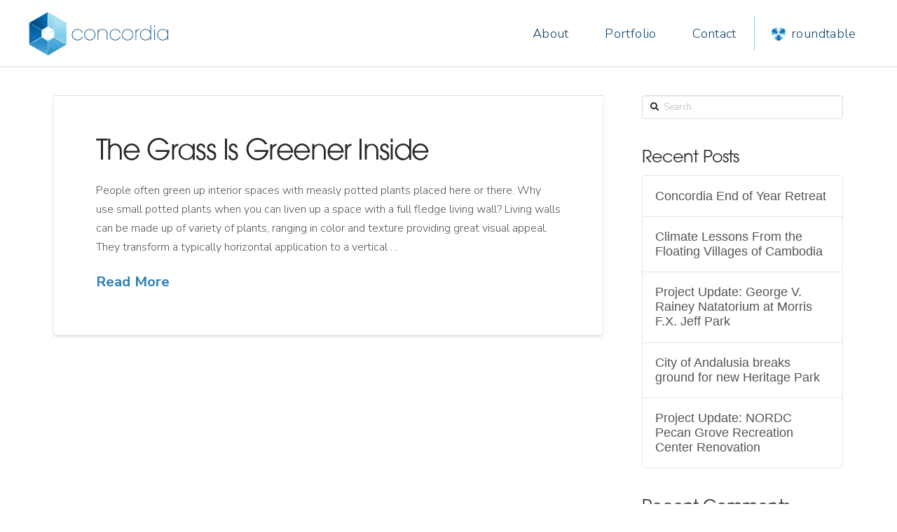

--- FILE ---
content_type: text/html; charset=UTF-8
request_url: https://concordia.com/2013/11/
body_size: 17693
content:
<!DOCTYPE html>
<html class="no-js" lang="en-US">
<head>
<meta charset="UTF-8">
<meta name="viewport" content="width=device-width, initial-scale=1.0">
<link rel="pingback" href="https://concordia.com/xmlrpc.php">
<meta name='robots' content='noindex, follow' />
	<style>img:is([sizes="auto" i], [sizes^="auto," i]) { contain-intrinsic-size: 3000px 1500px }</style>
	
	<!-- This site is optimized with the Yoast SEO plugin v26.7 - https://yoast.com/wordpress/plugins/seo/ -->
	<title>November 2013 | Concordia</title>
	<meta property="og:locale" content="en_US" />
	<meta property="og:type" content="website" />
	<meta property="og:title" content="November 2013 | Concordia" />
	<meta property="og:url" content="https://concordia.com/2013/11/" />
	<meta property="og:site_name" content="Concordia" />
	<meta name="twitter:card" content="summary_large_image" />
	<script type="application/ld+json" class="yoast-schema-graph">{"@context":"https://schema.org","@graph":[{"@type":"CollectionPage","@id":"https://concordia.com/2013/11/","url":"https://concordia.com/2013/11/","name":"November 2013 | Concordia","isPartOf":{"@id":"https://concordia.com/#website"},"primaryImageOfPage":{"@id":"https://concordia.com/2013/11/#primaryimage"},"image":{"@id":"https://concordia.com/2013/11/#primaryimage"},"thumbnailUrl":"","breadcrumb":{"@id":"https://concordia.com/2013/11/#breadcrumb"},"inLanguage":"en-US"},{"@type":"ImageObject","inLanguage":"en-US","@id":"https://concordia.com/2013/11/#primaryimage","url":"","contentUrl":""},{"@type":"BreadcrumbList","@id":"https://concordia.com/2013/11/#breadcrumb","itemListElement":[{"@type":"ListItem","position":1,"name":"Home","item":"https://concordia.com/"},{"@type":"ListItem","position":2,"name":"Archives for November 2013"}]},{"@type":"WebSite","@id":"https://concordia.com/#website","url":"https://concordia.com/","name":"Concordia","description":"Architecture | Planning | Community Engagement","publisher":{"@id":"https://concordia.com/#organization"},"potentialAction":[{"@type":"SearchAction","target":{"@type":"EntryPoint","urlTemplate":"https://concordia.com/?s={search_term_string}"},"query-input":{"@type":"PropertyValueSpecification","valueRequired":true,"valueName":"search_term_string"}}],"inLanguage":"en-US"},{"@type":"Organization","@id":"https://concordia.com/#organization","name":"Concordia","url":"https://concordia.com/","logo":{"@type":"ImageObject","inLanguage":"en-US","@id":"https://concordia.com/#/schema/logo/image/","url":"https://concordia.com/wp-content/uploads/concordia-logo.png","contentUrl":"https://concordia.com/wp-content/uploads/concordia-logo.png","width":500,"height":164,"caption":"Concordia"},"image":{"@id":"https://concordia.com/#/schema/logo/image/"},"sameAs":["https://www.facebook.com/ConcordiaCommunityCenteredPlanningDesign/","https://www.instagram.com/concordianola/"]}]}</script>
	<!-- / Yoast SEO plugin. -->


<link rel='dns-prefetch' href='//kit.fontawesome.com' />
<link rel='dns-prefetch' href='//www.googletagmanager.com' />
<link rel="alternate" type="application/rss+xml" title="Concordia &raquo; Feed" href="https://concordia.com/feed/" />
<link rel="alternate" type="application/rss+xml" title="Concordia &raquo; Comments Feed" href="https://concordia.com/comments/feed/" />
<script type="text/javascript">
/* <![CDATA[ */
window._wpemojiSettings = {"baseUrl":"https:\/\/s.w.org\/images\/core\/emoji\/16.0.1\/72x72\/","ext":".png","svgUrl":"https:\/\/s.w.org\/images\/core\/emoji\/16.0.1\/svg\/","svgExt":".svg","source":{"concatemoji":"https:\/\/concordia.com\/wp-includes\/js\/wp-emoji-release.min.js?ver=6.8.3"}};
/*! This file is auto-generated */
!function(s,n){var o,i,e;function c(e){try{var t={supportTests:e,timestamp:(new Date).valueOf()};sessionStorage.setItem(o,JSON.stringify(t))}catch(e){}}function p(e,t,n){e.clearRect(0,0,e.canvas.width,e.canvas.height),e.fillText(t,0,0);var t=new Uint32Array(e.getImageData(0,0,e.canvas.width,e.canvas.height).data),a=(e.clearRect(0,0,e.canvas.width,e.canvas.height),e.fillText(n,0,0),new Uint32Array(e.getImageData(0,0,e.canvas.width,e.canvas.height).data));return t.every(function(e,t){return e===a[t]})}function u(e,t){e.clearRect(0,0,e.canvas.width,e.canvas.height),e.fillText(t,0,0);for(var n=e.getImageData(16,16,1,1),a=0;a<n.data.length;a++)if(0!==n.data[a])return!1;return!0}function f(e,t,n,a){switch(t){case"flag":return n(e,"\ud83c\udff3\ufe0f\u200d\u26a7\ufe0f","\ud83c\udff3\ufe0f\u200b\u26a7\ufe0f")?!1:!n(e,"\ud83c\udde8\ud83c\uddf6","\ud83c\udde8\u200b\ud83c\uddf6")&&!n(e,"\ud83c\udff4\udb40\udc67\udb40\udc62\udb40\udc65\udb40\udc6e\udb40\udc67\udb40\udc7f","\ud83c\udff4\u200b\udb40\udc67\u200b\udb40\udc62\u200b\udb40\udc65\u200b\udb40\udc6e\u200b\udb40\udc67\u200b\udb40\udc7f");case"emoji":return!a(e,"\ud83e\udedf")}return!1}function g(e,t,n,a){var r="undefined"!=typeof WorkerGlobalScope&&self instanceof WorkerGlobalScope?new OffscreenCanvas(300,150):s.createElement("canvas"),o=r.getContext("2d",{willReadFrequently:!0}),i=(o.textBaseline="top",o.font="600 32px Arial",{});return e.forEach(function(e){i[e]=t(o,e,n,a)}),i}function t(e){var t=s.createElement("script");t.src=e,t.defer=!0,s.head.appendChild(t)}"undefined"!=typeof Promise&&(o="wpEmojiSettingsSupports",i=["flag","emoji"],n.supports={everything:!0,everythingExceptFlag:!0},e=new Promise(function(e){s.addEventListener("DOMContentLoaded",e,{once:!0})}),new Promise(function(t){var n=function(){try{var e=JSON.parse(sessionStorage.getItem(o));if("object"==typeof e&&"number"==typeof e.timestamp&&(new Date).valueOf()<e.timestamp+604800&&"object"==typeof e.supportTests)return e.supportTests}catch(e){}return null}();if(!n){if("undefined"!=typeof Worker&&"undefined"!=typeof OffscreenCanvas&&"undefined"!=typeof URL&&URL.createObjectURL&&"undefined"!=typeof Blob)try{var e="postMessage("+g.toString()+"("+[JSON.stringify(i),f.toString(),p.toString(),u.toString()].join(",")+"));",a=new Blob([e],{type:"text/javascript"}),r=new Worker(URL.createObjectURL(a),{name:"wpTestEmojiSupports"});return void(r.onmessage=function(e){c(n=e.data),r.terminate(),t(n)})}catch(e){}c(n=g(i,f,p,u))}t(n)}).then(function(e){for(var t in e)n.supports[t]=e[t],n.supports.everything=n.supports.everything&&n.supports[t],"flag"!==t&&(n.supports.everythingExceptFlag=n.supports.everythingExceptFlag&&n.supports[t]);n.supports.everythingExceptFlag=n.supports.everythingExceptFlag&&!n.supports.flag,n.DOMReady=!1,n.readyCallback=function(){n.DOMReady=!0}}).then(function(){return e}).then(function(){var e;n.supports.everything||(n.readyCallback(),(e=n.source||{}).concatemoji?t(e.concatemoji):e.wpemoji&&e.twemoji&&(t(e.twemoji),t(e.wpemoji)))}))}((window,document),window._wpemojiSettings);
/* ]]> */
</script>
<style id='wp-emoji-styles-inline-css' type='text/css'>

	img.wp-smiley, img.emoji {
		display: inline !important;
		border: none !important;
		box-shadow: none !important;
		height: 1em !important;
		width: 1em !important;
		margin: 0 0.07em !important;
		vertical-align: -0.1em !important;
		background: none !important;
		padding: 0 !important;
	}
</style>
<link rel='stylesheet' id='wp-block-library-css' href='https://concordia.com/wp-includes/css/dist/block-library/style.min.css?ver=6.8.3' type='text/css' media='all' />
<style id='wp-block-library-theme-inline-css' type='text/css'>
.wp-block-audio :where(figcaption){color:#555;font-size:13px;text-align:center}.is-dark-theme .wp-block-audio :where(figcaption){color:#ffffffa6}.wp-block-audio{margin:0 0 1em}.wp-block-code{border:1px solid #ccc;border-radius:4px;font-family:Menlo,Consolas,monaco,monospace;padding:.8em 1em}.wp-block-embed :where(figcaption){color:#555;font-size:13px;text-align:center}.is-dark-theme .wp-block-embed :where(figcaption){color:#ffffffa6}.wp-block-embed{margin:0 0 1em}.blocks-gallery-caption{color:#555;font-size:13px;text-align:center}.is-dark-theme .blocks-gallery-caption{color:#ffffffa6}:root :where(.wp-block-image figcaption){color:#555;font-size:13px;text-align:center}.is-dark-theme :root :where(.wp-block-image figcaption){color:#ffffffa6}.wp-block-image{margin:0 0 1em}.wp-block-pullquote{border-bottom:4px solid;border-top:4px solid;color:currentColor;margin-bottom:1.75em}.wp-block-pullquote cite,.wp-block-pullquote footer,.wp-block-pullquote__citation{color:currentColor;font-size:.8125em;font-style:normal;text-transform:uppercase}.wp-block-quote{border-left:.25em solid;margin:0 0 1.75em;padding-left:1em}.wp-block-quote cite,.wp-block-quote footer{color:currentColor;font-size:.8125em;font-style:normal;position:relative}.wp-block-quote:where(.has-text-align-right){border-left:none;border-right:.25em solid;padding-left:0;padding-right:1em}.wp-block-quote:where(.has-text-align-center){border:none;padding-left:0}.wp-block-quote.is-large,.wp-block-quote.is-style-large,.wp-block-quote:where(.is-style-plain){border:none}.wp-block-search .wp-block-search__label{font-weight:700}.wp-block-search__button{border:1px solid #ccc;padding:.375em .625em}:where(.wp-block-group.has-background){padding:1.25em 2.375em}.wp-block-separator.has-css-opacity{opacity:.4}.wp-block-separator{border:none;border-bottom:2px solid;margin-left:auto;margin-right:auto}.wp-block-separator.has-alpha-channel-opacity{opacity:1}.wp-block-separator:not(.is-style-wide):not(.is-style-dots){width:100px}.wp-block-separator.has-background:not(.is-style-dots){border-bottom:none;height:1px}.wp-block-separator.has-background:not(.is-style-wide):not(.is-style-dots){height:2px}.wp-block-table{margin:0 0 1em}.wp-block-table td,.wp-block-table th{word-break:normal}.wp-block-table :where(figcaption){color:#555;font-size:13px;text-align:center}.is-dark-theme .wp-block-table :where(figcaption){color:#ffffffa6}.wp-block-video :where(figcaption){color:#555;font-size:13px;text-align:center}.is-dark-theme .wp-block-video :where(figcaption){color:#ffffffa6}.wp-block-video{margin:0 0 1em}:root :where(.wp-block-template-part.has-background){margin-bottom:0;margin-top:0;padding:1.25em 2.375em}
</style>
<style id='classic-theme-styles-inline-css' type='text/css'>
/*! This file is auto-generated */
.wp-block-button__link{color:#fff;background-color:#32373c;border-radius:9999px;box-shadow:none;text-decoration:none;padding:calc(.667em + 2px) calc(1.333em + 2px);font-size:1.125em}.wp-block-file__button{background:#32373c;color:#fff;text-decoration:none}
</style>
<style id='safe-svg-svg-icon-style-inline-css' type='text/css'>
.safe-svg-cover{text-align:center}.safe-svg-cover .safe-svg-inside{display:inline-block;max-width:100%}.safe-svg-cover svg{fill:currentColor;height:100%;max-height:100%;max-width:100%;width:100%}

</style>
<style id='global-styles-inline-css' type='text/css'>
:root{--wp--preset--aspect-ratio--square: 1;--wp--preset--aspect-ratio--4-3: 4/3;--wp--preset--aspect-ratio--3-4: 3/4;--wp--preset--aspect-ratio--3-2: 3/2;--wp--preset--aspect-ratio--2-3: 2/3;--wp--preset--aspect-ratio--16-9: 16/9;--wp--preset--aspect-ratio--9-16: 9/16;--wp--preset--color--black: #000000;--wp--preset--color--cyan-bluish-gray: #abb8c3;--wp--preset--color--white: #ffffff;--wp--preset--color--pale-pink: #f78da7;--wp--preset--color--vivid-red: #cf2e2e;--wp--preset--color--luminous-vivid-orange: #ff6900;--wp--preset--color--luminous-vivid-amber: #fcb900;--wp--preset--color--light-green-cyan: #7bdcb5;--wp--preset--color--vivid-green-cyan: #00d084;--wp--preset--color--pale-cyan-blue: #8ed1fc;--wp--preset--color--vivid-cyan-blue: #0693e3;--wp--preset--color--vivid-purple: #9b51e0;--wp--preset--gradient--vivid-cyan-blue-to-vivid-purple: linear-gradient(135deg,rgba(6,147,227,1) 0%,rgb(155,81,224) 100%);--wp--preset--gradient--light-green-cyan-to-vivid-green-cyan: linear-gradient(135deg,rgb(122,220,180) 0%,rgb(0,208,130) 100%);--wp--preset--gradient--luminous-vivid-amber-to-luminous-vivid-orange: linear-gradient(135deg,rgba(252,185,0,1) 0%,rgba(255,105,0,1) 100%);--wp--preset--gradient--luminous-vivid-orange-to-vivid-red: linear-gradient(135deg,rgba(255,105,0,1) 0%,rgb(207,46,46) 100%);--wp--preset--gradient--very-light-gray-to-cyan-bluish-gray: linear-gradient(135deg,rgb(238,238,238) 0%,rgb(169,184,195) 100%);--wp--preset--gradient--cool-to-warm-spectrum: linear-gradient(135deg,rgb(74,234,220) 0%,rgb(151,120,209) 20%,rgb(207,42,186) 40%,rgb(238,44,130) 60%,rgb(251,105,98) 80%,rgb(254,248,76) 100%);--wp--preset--gradient--blush-light-purple: linear-gradient(135deg,rgb(255,206,236) 0%,rgb(152,150,240) 100%);--wp--preset--gradient--blush-bordeaux: linear-gradient(135deg,rgb(254,205,165) 0%,rgb(254,45,45) 50%,rgb(107,0,62) 100%);--wp--preset--gradient--luminous-dusk: linear-gradient(135deg,rgb(255,203,112) 0%,rgb(199,81,192) 50%,rgb(65,88,208) 100%);--wp--preset--gradient--pale-ocean: linear-gradient(135deg,rgb(255,245,203) 0%,rgb(182,227,212) 50%,rgb(51,167,181) 100%);--wp--preset--gradient--electric-grass: linear-gradient(135deg,rgb(202,248,128) 0%,rgb(113,206,126) 100%);--wp--preset--gradient--midnight: linear-gradient(135deg,rgb(2,3,129) 0%,rgb(40,116,252) 100%);--wp--preset--font-size--small: 13px;--wp--preset--font-size--medium: 20px;--wp--preset--font-size--large: 36px;--wp--preset--font-size--x-large: 42px;--wp--preset--spacing--20: 0.44rem;--wp--preset--spacing--30: 0.67rem;--wp--preset--spacing--40: 1rem;--wp--preset--spacing--50: 1.5rem;--wp--preset--spacing--60: 2.25rem;--wp--preset--spacing--70: 3.38rem;--wp--preset--spacing--80: 5.06rem;--wp--preset--shadow--natural: 6px 6px 9px rgba(0, 0, 0, 0.2);--wp--preset--shadow--deep: 12px 12px 50px rgba(0, 0, 0, 0.4);--wp--preset--shadow--sharp: 6px 6px 0px rgba(0, 0, 0, 0.2);--wp--preset--shadow--outlined: 6px 6px 0px -3px rgba(255, 255, 255, 1), 6px 6px rgba(0, 0, 0, 1);--wp--preset--shadow--crisp: 6px 6px 0px rgba(0, 0, 0, 1);}:where(.is-layout-flex){gap: 0.5em;}:where(.is-layout-grid){gap: 0.5em;}body .is-layout-flex{display: flex;}.is-layout-flex{flex-wrap: wrap;align-items: center;}.is-layout-flex > :is(*, div){margin: 0;}body .is-layout-grid{display: grid;}.is-layout-grid > :is(*, div){margin: 0;}:where(.wp-block-columns.is-layout-flex){gap: 2em;}:where(.wp-block-columns.is-layout-grid){gap: 2em;}:where(.wp-block-post-template.is-layout-flex){gap: 1.25em;}:where(.wp-block-post-template.is-layout-grid){gap: 1.25em;}.has-black-color{color: var(--wp--preset--color--black) !important;}.has-cyan-bluish-gray-color{color: var(--wp--preset--color--cyan-bluish-gray) !important;}.has-white-color{color: var(--wp--preset--color--white) !important;}.has-pale-pink-color{color: var(--wp--preset--color--pale-pink) !important;}.has-vivid-red-color{color: var(--wp--preset--color--vivid-red) !important;}.has-luminous-vivid-orange-color{color: var(--wp--preset--color--luminous-vivid-orange) !important;}.has-luminous-vivid-amber-color{color: var(--wp--preset--color--luminous-vivid-amber) !important;}.has-light-green-cyan-color{color: var(--wp--preset--color--light-green-cyan) !important;}.has-vivid-green-cyan-color{color: var(--wp--preset--color--vivid-green-cyan) !important;}.has-pale-cyan-blue-color{color: var(--wp--preset--color--pale-cyan-blue) !important;}.has-vivid-cyan-blue-color{color: var(--wp--preset--color--vivid-cyan-blue) !important;}.has-vivid-purple-color{color: var(--wp--preset--color--vivid-purple) !important;}.has-black-background-color{background-color: var(--wp--preset--color--black) !important;}.has-cyan-bluish-gray-background-color{background-color: var(--wp--preset--color--cyan-bluish-gray) !important;}.has-white-background-color{background-color: var(--wp--preset--color--white) !important;}.has-pale-pink-background-color{background-color: var(--wp--preset--color--pale-pink) !important;}.has-vivid-red-background-color{background-color: var(--wp--preset--color--vivid-red) !important;}.has-luminous-vivid-orange-background-color{background-color: var(--wp--preset--color--luminous-vivid-orange) !important;}.has-luminous-vivid-amber-background-color{background-color: var(--wp--preset--color--luminous-vivid-amber) !important;}.has-light-green-cyan-background-color{background-color: var(--wp--preset--color--light-green-cyan) !important;}.has-vivid-green-cyan-background-color{background-color: var(--wp--preset--color--vivid-green-cyan) !important;}.has-pale-cyan-blue-background-color{background-color: var(--wp--preset--color--pale-cyan-blue) !important;}.has-vivid-cyan-blue-background-color{background-color: var(--wp--preset--color--vivid-cyan-blue) !important;}.has-vivid-purple-background-color{background-color: var(--wp--preset--color--vivid-purple) !important;}.has-black-border-color{border-color: var(--wp--preset--color--black) !important;}.has-cyan-bluish-gray-border-color{border-color: var(--wp--preset--color--cyan-bluish-gray) !important;}.has-white-border-color{border-color: var(--wp--preset--color--white) !important;}.has-pale-pink-border-color{border-color: var(--wp--preset--color--pale-pink) !important;}.has-vivid-red-border-color{border-color: var(--wp--preset--color--vivid-red) !important;}.has-luminous-vivid-orange-border-color{border-color: var(--wp--preset--color--luminous-vivid-orange) !important;}.has-luminous-vivid-amber-border-color{border-color: var(--wp--preset--color--luminous-vivid-amber) !important;}.has-light-green-cyan-border-color{border-color: var(--wp--preset--color--light-green-cyan) !important;}.has-vivid-green-cyan-border-color{border-color: var(--wp--preset--color--vivid-green-cyan) !important;}.has-pale-cyan-blue-border-color{border-color: var(--wp--preset--color--pale-cyan-blue) !important;}.has-vivid-cyan-blue-border-color{border-color: var(--wp--preset--color--vivid-cyan-blue) !important;}.has-vivid-purple-border-color{border-color: var(--wp--preset--color--vivid-purple) !important;}.has-vivid-cyan-blue-to-vivid-purple-gradient-background{background: var(--wp--preset--gradient--vivid-cyan-blue-to-vivid-purple) !important;}.has-light-green-cyan-to-vivid-green-cyan-gradient-background{background: var(--wp--preset--gradient--light-green-cyan-to-vivid-green-cyan) !important;}.has-luminous-vivid-amber-to-luminous-vivid-orange-gradient-background{background: var(--wp--preset--gradient--luminous-vivid-amber-to-luminous-vivid-orange) !important;}.has-luminous-vivid-orange-to-vivid-red-gradient-background{background: var(--wp--preset--gradient--luminous-vivid-orange-to-vivid-red) !important;}.has-very-light-gray-to-cyan-bluish-gray-gradient-background{background: var(--wp--preset--gradient--very-light-gray-to-cyan-bluish-gray) !important;}.has-cool-to-warm-spectrum-gradient-background{background: var(--wp--preset--gradient--cool-to-warm-spectrum) !important;}.has-blush-light-purple-gradient-background{background: var(--wp--preset--gradient--blush-light-purple) !important;}.has-blush-bordeaux-gradient-background{background: var(--wp--preset--gradient--blush-bordeaux) !important;}.has-luminous-dusk-gradient-background{background: var(--wp--preset--gradient--luminous-dusk) !important;}.has-pale-ocean-gradient-background{background: var(--wp--preset--gradient--pale-ocean) !important;}.has-electric-grass-gradient-background{background: var(--wp--preset--gradient--electric-grass) !important;}.has-midnight-gradient-background{background: var(--wp--preset--gradient--midnight) !important;}.has-small-font-size{font-size: var(--wp--preset--font-size--small) !important;}.has-medium-font-size{font-size: var(--wp--preset--font-size--medium) !important;}.has-large-font-size{font-size: var(--wp--preset--font-size--large) !important;}.has-x-large-font-size{font-size: var(--wp--preset--font-size--x-large) !important;}
:where(.wp-block-post-template.is-layout-flex){gap: 1.25em;}:where(.wp-block-post-template.is-layout-grid){gap: 1.25em;}
:where(.wp-block-columns.is-layout-flex){gap: 2em;}:where(.wp-block-columns.is-layout-grid){gap: 2em;}
:root :where(.wp-block-pullquote){font-size: 1.5em;line-height: 1.6;}
</style>
<link rel='stylesheet' id='esg-plugin-settings-css' href='https://concordia.com/wp-content/plugins/essential-grid/public/assets/css/settings.css?ver=3.0.16' type='text/css' media='all' />
<link rel='stylesheet' id='tp-fontello-css' href='https://concordia.com/wp-content/plugins/essential-grid/public/assets/font/fontello/css/fontello.css?ver=3.0.16' type='text/css' media='all' />
<link rel='stylesheet' id='simple-banner-style-css' href='https://concordia.com/wp-content/plugins/simple-banner/simple-banner.css?ver=3.2.0' type='text/css' media='all' />
<link rel='stylesheet' id='x-stack-css' href='https://concordia.com/wp-content/themes/pro/framework/dist/css/site/stacks/integrity-light.css?ver=6.1.10' type='text/css' media='all' />
<link rel='stylesheet' id='x-child-css' href='https://concordia.com/wp-content/themes/pro-child/style.css?ver=6.1.10' type='text/css' media='all' />
<style id='cs-inline-css' type='text/css'>
 :root{--x-root-background-color:#ffffff;--x-container-width:calc(100% - 2rem);--x-container-max-width:64rem;--x-a-color:#0073e6;--x-a-text-decoration:none solid auto #0073e6;--x-a-text-underline-offset:0.085em;--x-a-int-color:rgba(0,115,230,0.88);--x-a-int-text-decoration-color:rgba(0,115,230,0.88);--x-root-color:#000000;--x-root-font-family:"Helvetica Neue",Helvetica,Arial,sans-serif;--x-root-font-size:18px;--x-root-font-style:normal;--x-root-font-weight:400;--x-root-letter-spacing:0em;--x-root-line-height:1.6;--x-h1-color:#000000;--x-h1-font-family:inherit;--x-h1-font-size:3.815em;--x-h1-font-style:inherit;--x-h1-font-weight:inherit;--x-h1-letter-spacing:inherit;--x-h1-line-height:1.115;--x-h1-text-transform:inherit;--x-h2-color:#000000;--x-h2-font-family:inherit;--x-h2-font-size:3.052em;--x-h2-font-style:inherit;--x-h2-font-weight:inherit;--x-h2-letter-spacing:inherit;--x-h2-line-height:1.125;--x-h2-text-transform:inherit;--x-h3-color:#000000;--x-h3-font-family:inherit;--x-h3-font-size:2.441em;--x-h3-font-style:inherit;--x-h3-font-weight:inherit;--x-h3-letter-spacing:inherit;--x-h3-line-height:1.15;--x-h3-text-transform:inherit;--x-h4-color:#000000;--x-h4-font-family:inherit;--x-h4-font-size:1.953em;--x-h4-font-style:inherit;--x-h4-font-weight:inherit;--x-h4-letter-spacing:inherit;--x-h4-line-height:1.2;--x-h4-text-transform:inherit;--x-h5-color:#000000;--x-h5-font-family:inherit;--x-h5-font-size:1.563em;--x-h5-font-style:inherit;--x-h5-font-weight:inherit;--x-h5-letter-spacing:inherit;--x-h5-line-height:1.25;--x-h5-text-transform:inherit;--x-h6-color:#000000;--x-h6-font-family:inherit;--x-h6-font-size:1.25em;--x-h6-font-style:inherit;--x-h6-font-weight:inherit;--x-h6-letter-spacing:inherit;--x-h6-line-height:1.265;--x-h6-text-transform:inherit;--x-label-color:#000000;--x-label-font-family:inherit;--x-label-font-size:0.8em;--x-label-font-style:inherit;--x-label-font-weight:bold;--x-label-letter-spacing:inherit;--x-label-line-height:1.285;--x-label-text-transform:inherit;--x-content-copy-spacing:1.25rem;--x-content-h-margin-top:calc(1rem + 1.25em);--x-content-h-margin-bottom:1rem;--x-content-ol-padding-inline-start:1.25em;--x-content-ul-padding-inline-start:1em;--x-content-li-spacing:0.262em;--x-content-media-spacing:2.441rem;--x-input-background-color:#ffffff;--x-input-int-background-color:#ffffff;--x-input-color:#000000;--x-input-int-color:#0073e6;--x-input-font-family:inherit;--x-input-font-size:1em;--x-input-font-style:inherit;--x-input-font-weight:inherit;--x-input-letter-spacing:0em;--x-input-line-height:1.4;--x-input-text-align:inherit;--x-input-text-transform:inherit;--x-placeholder-opacity:0.33;--x-placeholder-int-opacity:0.55;--x-input-outline-width:4px;--x-input-outline-color:rgba(0,115,230,0.16);--x-input-padding-x:0.8em;--x-input-padding-y-extra:0.5em;--x-input-border-width:1px;--x-input-border-style:solid;--x-input-border-radius:2px;--x-input-border-color:#000000;--x-input-int-border-color:#0073e6;--x-input-box-shadow:0em 0.25em 0.65em 0em rgba(0,0,0,0.03);--x-input-int-box-shadow:0em 0.25em 0.65em 0em rgba(0,115,230,0.11);--x-select-indicator-image:url("data:image/svg+xml,%3Csvg xmlns='http://www.w3.org/2000/svg' viewBox='0 0 16 16'%3E%3Ctitle%3Eselect-84%3C/title%3E%3Cg fill='rgba(0,0,0,0.27)'%3E%3Cpath d='M7.4,1.2l-5,4l1.2,1.6L8,3.3l4.4,3.5l1.2-1.6l-5-4C8.3,0.9,7.7,0.9,7.4,1.2z'%3E%3C/path%3E %3Cpath d='M8,12.7L3.6,9.2l-1.2,1.6l5,4C7.6,14.9,7.8,15,8,15s0.4-0.1,0.6-0.2l5-4l-1.2-1.6L8,12.7z'%3E%3C/path%3E%3C/g%3E%3C/svg%3E");--x-select-indicator-hover-image:url("data:image/svg+xml,%3Csvg xmlns='http://www.w3.org/2000/svg' viewBox='0 0 16 16'%3E%3Ctitle%3Eselect-84%3C/title%3E%3Cg fill='rgba(0,0,0,0.27)'%3E%3Cpath d='M7.4,1.2l-5,4l1.2,1.6L8,3.3l4.4,3.5l1.2-1.6l-5-4C8.3,0.9,7.7,0.9,7.4,1.2z'%3E%3C/path%3E %3Cpath d='M8,12.7L3.6,9.2l-1.2,1.6l5,4C7.6,14.9,7.8,15,8,15s0.4-0.1,0.6-0.2l5-4l-1.2-1.6L8,12.7z'%3E%3C/path%3E%3C/g%3E%3C/svg%3E");--x-select-indicator-focus-image:url("data:image/svg+xml,%3Csvg xmlns='http://www.w3.org/2000/svg' viewBox='0 0 16 16'%3E%3Ctitle%3Eselect-84%3C/title%3E%3Cg fill='rgba(0,115,230,1)'%3E%3Cpath d='M7.4,1.2l-5,4l1.2,1.6L8,3.3l4.4,3.5l1.2-1.6l-5-4C8.3,0.9,7.7,0.9,7.4,1.2z'%3E%3C/path%3E %3Cpath d='M8,12.7L3.6,9.2l-1.2,1.6l5,4C7.6,14.9,7.8,15,8,15s0.4-0.1,0.6-0.2l5-4l-1.2-1.6L8,12.7z'%3E%3C/path%3E%3C/g%3E%3C/svg%3E");--x-select-indicator-size:1em;--x-select-indicator-spacing-x:0px;--x-date-indicator-image:url("data:image/svg+xml,%3Csvg xmlns='http://www.w3.org/2000/svg' viewBox='0 0 16 16'%3E%3Ctitle%3Eevent-confirm%3C/title%3E%3Cg fill='rgba(0,0,0,0.27)'%3E%3Cpath d='M11,16a1,1,0,0,1-.707-.293l-2-2,1.414-1.414L11,13.586l3.293-3.293,1.414,1.414-4,4A1,1,0,0,1,11,16Z'%3E%3C/path%3E %3Cpath d='M7,14H2V5H14V9h2V3a1,1,0,0,0-1-1H13V0H11V2H9V0H7V2H5V0H3V2H1A1,1,0,0,0,0,3V15a1,1,0,0,0,1,1H7Z'%3E%3C/path%3E%3C/g%3E%3C/svg%3E");--x-date-indicator-hover-image:url("data:image/svg+xml,%3Csvg xmlns='http://www.w3.org/2000/svg' viewBox='0 0 16 16'%3E%3Ctitle%3Eevent-confirm%3C/title%3E%3Cg fill='rgba(0,0,0,0.27)'%3E%3Cpath d='M11,16a1,1,0,0,1-.707-.293l-2-2,1.414-1.414L11,13.586l3.293-3.293,1.414,1.414-4,4A1,1,0,0,1,11,16Z'%3E%3C/path%3E %3Cpath d='M7,14H2V5H14V9h2V3a1,1,0,0,0-1-1H13V0H11V2H9V0H7V2H5V0H3V2H1A1,1,0,0,0,0,3V15a1,1,0,0,0,1,1H7Z'%3E%3C/path%3E%3C/g%3E%3C/svg%3E");--x-date-indicator-focus-image:url("data:image/svg+xml,%3Csvg xmlns='http://www.w3.org/2000/svg' viewBox='0 0 16 16'%3E%3Ctitle%3Eevent-confirm%3C/title%3E%3Cg fill='rgba(0,115,230,1)'%3E%3Cpath d='M11,16a1,1,0,0,1-.707-.293l-2-2,1.414-1.414L11,13.586l3.293-3.293,1.414,1.414-4,4A1,1,0,0,1,11,16Z'%3E%3C/path%3E %3Cpath d='M7,14H2V5H14V9h2V3a1,1,0,0,0-1-1H13V0H11V2H9V0H7V2H5V0H3V2H1A1,1,0,0,0,0,3V15a1,1,0,0,0,1,1H7Z'%3E%3C/path%3E%3C/g%3E%3C/svg%3E");--x-date-indicator-size:1em;--x-date-indicator-spacing-x:0px;--x-time-indicator-image:url("data:image/svg+xml,%3Csvg xmlns='http://www.w3.org/2000/svg' viewBox='0 0 16 16'%3E%3Ctitle%3Ewatch-2%3C/title%3E%3Cg fill='rgba(0,0,0,0.27)'%3E%3Cpath d='M14,8c0-1.8-0.8-3.4-2-4.5V1c0-0.6-0.4-1-1-1H5C4.4,0,4,0.4,4,1v2.5C2.8,4.6,2,6.2,2,8s0.8,3.4,2,4.5V15 c0,0.6,0.4,1,1,1h6c0.6,0,1-0.4,1-1v-2.5C13.2,11.4,14,9.8,14,8z M8,12c-2.2,0-4-1.8-4-4s1.8-4,4-4s4,1.8,4,4S10.2,12,8,12z'%3E%3C/path%3E%3C/g%3E%3C/svg%3E");--x-time-indicator-hover-image:url("data:image/svg+xml,%3Csvg xmlns='http://www.w3.org/2000/svg' viewBox='0 0 16 16'%3E%3Ctitle%3Ewatch-2%3C/title%3E%3Cg fill='rgba(0,0,0,0.27)'%3E%3Cpath d='M14,8c0-1.8-0.8-3.4-2-4.5V1c0-0.6-0.4-1-1-1H5C4.4,0,4,0.4,4,1v2.5C2.8,4.6,2,6.2,2,8s0.8,3.4,2,4.5V15 c0,0.6,0.4,1,1,1h6c0.6,0,1-0.4,1-1v-2.5C13.2,11.4,14,9.8,14,8z M8,12c-2.2,0-4-1.8-4-4s1.8-4,4-4s4,1.8,4,4S10.2,12,8,12z'%3E%3C/path%3E%3C/g%3E%3C/svg%3E");--x-time-indicator-focus-image:url("data:image/svg+xml,%3Csvg xmlns='http://www.w3.org/2000/svg' viewBox='0 0 16 16'%3E%3Ctitle%3Ewatch-2%3C/title%3E%3Cg fill='rgba(0,115,230,1)'%3E%3Cpath d='M14,8c0-1.8-0.8-3.4-2-4.5V1c0-0.6-0.4-1-1-1H5C4.4,0,4,0.4,4,1v2.5C2.8,4.6,2,6.2,2,8s0.8,3.4,2,4.5V15 c0,0.6,0.4,1,1,1h6c0.6,0,1-0.4,1-1v-2.5C13.2,11.4,14,9.8,14,8z M8,12c-2.2,0-4-1.8-4-4s1.8-4,4-4s4,1.8,4,4S10.2,12,8,12z'%3E%3C/path%3E%3C/g%3E%3C/svg%3E");--x-time-indicator-size:1em;--x-time-indicator-spacing-x:0px;--x-search-indicator-image:url("data:image/svg+xml,%3Csvg xmlns='http://www.w3.org/2000/svg' viewBox='0 0 16 16'%3E%3Ctitle%3Ee-remove%3C/title%3E%3Cg fill='rgba(0,0,0,0.27)'%3E%3Cpath d='M14.7,1.3c-0.4-0.4-1-0.4-1.4,0L8,6.6L2.7,1.3c-0.4-0.4-1-0.4-1.4,0s-0.4,1,0,1.4L6.6,8l-5.3,5.3 c-0.4,0.4-0.4,1,0,1.4C1.5,14.9,1.7,15,2,15s0.5-0.1,0.7-0.3L8,9.4l5.3,5.3c0.2,0.2,0.5,0.3,0.7,0.3s0.5-0.1,0.7-0.3 c0.4-0.4,0.4-1,0-1.4L9.4,8l5.3-5.3C15.1,2.3,15.1,1.7,14.7,1.3z'%3E%3C/path%3E%3C/g%3E%3C/svg%3E");--x-search-indicator-hover-image:url("data:image/svg+xml,%3Csvg xmlns='http://www.w3.org/2000/svg' viewBox='0 0 16 16'%3E%3Ctitle%3Ee-remove%3C/title%3E%3Cg fill='rgba(0,0,0,0.27)'%3E%3Cpath d='M14.7,1.3c-0.4-0.4-1-0.4-1.4,0L8,6.6L2.7,1.3c-0.4-0.4-1-0.4-1.4,0s-0.4,1,0,1.4L6.6,8l-5.3,5.3 c-0.4,0.4-0.4,1,0,1.4C1.5,14.9,1.7,15,2,15s0.5-0.1,0.7-0.3L8,9.4l5.3,5.3c0.2,0.2,0.5,0.3,0.7,0.3s0.5-0.1,0.7-0.3 c0.4-0.4,0.4-1,0-1.4L9.4,8l5.3-5.3C15.1,2.3,15.1,1.7,14.7,1.3z'%3E%3C/path%3E%3C/g%3E%3C/svg%3E");--x-search-indicator-focus-image:url("data:image/svg+xml,%3Csvg xmlns='http://www.w3.org/2000/svg' viewBox='0 0 16 16'%3E%3Ctitle%3Ee-remove%3C/title%3E%3Cg fill='rgba(0,115,230,1)'%3E%3Cpath d='M14.7,1.3c-0.4-0.4-1-0.4-1.4,0L8,6.6L2.7,1.3c-0.4-0.4-1-0.4-1.4,0s-0.4,1,0,1.4L6.6,8l-5.3,5.3 c-0.4,0.4-0.4,1,0,1.4C1.5,14.9,1.7,15,2,15s0.5-0.1,0.7-0.3L8,9.4l5.3,5.3c0.2,0.2,0.5,0.3,0.7,0.3s0.5-0.1,0.7-0.3 c0.4-0.4,0.4-1,0-1.4L9.4,8l5.3-5.3C15.1,2.3,15.1,1.7,14.7,1.3z'%3E%3C/path%3E%3C/g%3E%3C/svg%3E");--x-search-indicator-size:1em;--x-search-indicator-spacing-x:0px;--x-number-indicator-image:url("data:image/svg+xml,%3Csvg xmlns='http://www.w3.org/2000/svg' viewBox='0 0 16 16'%3E%3Ctitle%3Eselect-83%3C/title%3E%3Cg%3E%3Cpolygon fill='rgba(0,0,0,0.27)' points='2,6 14,6 8,0 '%3E%3C/polygon%3E %3Cpolygon fill='rgba(0,0,0,0.27)' points='8,16 14,10 2,10 '%3E%3C/polygon%3E%3C/g%3E%3C/svg%3E");--x-number-indicator-hover-image:url("data:image/svg+xml,%3Csvg xmlns='http://www.w3.org/2000/svg' viewBox='0 0 16 16'%3E%3Ctitle%3Eselect-83%3C/title%3E%3Cg%3E%3Cpolygon fill='rgba(0,0,0,0.27)' points='2,6 14,6 8,0 '%3E%3C/polygon%3E %3Cpolygon fill='rgba(0,0,0,0.27)' points='8,16 14,10 2,10 '%3E%3C/polygon%3E%3C/g%3E%3C/svg%3E");--x-number-indicator-focus-image:url("data:image/svg+xml,%3Csvg xmlns='http://www.w3.org/2000/svg' viewBox='0 0 16 16'%3E%3Ctitle%3Eselect-83%3C/title%3E%3Cg%3E%3Cpolygon fill='rgba(0,115,230,1)' points='2,6 14,6 8,0 '%3E%3C/polygon%3E %3Cpolygon fill='rgba(0,115,230,1)' points='8,16 14,10 2,10 '%3E%3C/polygon%3E%3C/g%3E%3C/svg%3E");--x-number-indicator-size:1em;--x-number-indicator-spacing-x:0px;--x-rc-font-size:24px;--x-rc-background-color:#ffffff;--x-rc-int-background-color:#ffffff;--x-rc-checked-background-color:#0073e6;--x-rc-outline-width:4px;--x-rc-outline-color:rgba(0,115,230,0.16);--x-radio-marker:url("data:image/svg+xml,%3Csvg xmlns='http://www.w3.org/2000/svg' viewBox='0 0 16 16'%3E%3Ctitle%3Eshape-oval%3C/title%3E%3Cg fill='%23ffffff'%3E%3Ccircle cx='8' cy='8' r='8'%3E%3C/circle%3E%3C/g%3E%3C/svg%3E");--x-radio-marker-inset:13px;--x-checkbox-marker:url("data:image/svg+xml,%3Csvg xmlns='http://www.w3.org/2000/svg' viewBox='0 0 16 16'%3E%3Ctitle%3Eo-check%3C/title%3E%3Cg fill='%23ffffff'%3E%3Cpolygon points='5.6,8.4 1.6,6 0,7.6 5.6,14 16,3.6 14.4,2 '%3E%3C/polygon%3E%3C/g%3E%3C/svg%3E");--x-checkbox-marker-inset:8px;--x-rc-border-width:1px;--x-rc-border-style:solid;--x-checkbox-border-radius:2px;--x-rc-border-color:#000000;--x-rc-int-border-color:#0073e6;--x-rc-checked-border-color:#0073e6;--x-rc-box-shadow:0em 0.25em 0.65em 0em rgba(0,0,0,0.03);--x-rc-int-box-shadow:0em 0.25em 0.65em 0em rgba(0,115,230,0.11);--x-rc-checked-box-shadow:0em 0.25em 0.65em 0em rgba(0,115,230,0.11);--x-submit-background-color:#000000;--x-submit-int-background-color:#0073e6;--x-submit-min-width:none;--x-submit-padding-x-extra:1.25em;--x-submit-color:#ffffff;--x-submit-int-color:#ffffff;--x-submit-font-weight:bold;--x-submit-text-align:center;--x-submit-outline-width:4px;--x-submit-outline-color:rgba(0,115,230,0.16);--x-submit-border-radius:100em;--x-submit-border-color:#000000;--x-submit-int-border-color:#0073e6;--x-submit-box-shadow:0em 0.25em 0.65em 0em rgba(0,0,0,0.03);--x-submit-int-box-shadow:0em 0.25em 0.65em 0em rgba(0,115,230,0.11);} a,h1 a:hover,h2 a:hover,h3 a:hover,h4 a:hover,h5 a:hover,h6 a:hover,.x-breadcrumb-wrap a:hover,.widget ul li a:hover,.widget ol li a:hover,.widget.widget_text ul li a,.widget.widget_text ol li a,.widget_nav_menu .current-menu-item > a,.x-accordion-heading .x-accordion-toggle:hover,.x-comment-author a:hover,.x-comment-time:hover,.x-recent-posts a:hover .h-recent-posts{color:rgb(48,126,179);}a:hover,.widget.widget_text ul li a:hover,.widget.widget_text ol li a:hover,.x-twitter-widget ul li a:hover{color:rgb(23,67,110);}.rev_slider_wrapper,a.x-img-thumbnail:hover,.x-slider-container.below,.page-template-template-blank-3-php .x-slider-container.above,.page-template-template-blank-6-php .x-slider-container.above{border-color:rgb(48,126,179);}.entry-thumb:before,.x-pagination span.current,.woocommerce-pagination span[aria-current],.flex-direction-nav a,.flex-control-nav a:hover,.flex-control-nav a.flex-active,.mejs-time-current,.x-dropcap,.x-skill-bar .bar,.x-pricing-column.featured h2,.h-comments-title small,.x-entry-share .x-share:hover,.x-highlight,.x-recent-posts .x-recent-posts-img:after{background-color:rgb(48,126,179);}.x-nav-tabs > .active > a,.x-nav-tabs > .active > a:hover{box-shadow:inset 0 3px 0 0 rgb(48,126,179);}.x-main{width:calc(72% - 2.463055%);}.x-sidebar{width:calc(100% - 2.463055% - 72%);}.x-comment-author,.x-comment-time,.comment-form-author label,.comment-form-email label,.comment-form-url label,.comment-form-rating label,.comment-form-comment label,.widget_calendar #wp-calendar caption,.widget.widget_rss li .rsswidget{font-family:"itc-avant-garde-gothic-pro",sans-serif;font-weight:300;}.p-landmark-sub,.p-meta,input,button,select,textarea{font-family:"Nunito Sans",sans-serif;}.widget ul li a,.widget ol li a,.x-comment-time{color:rgb(84,84,84);}.widget_text ol li a,.widget_text ul li a{color:rgb(48,126,179);}.widget_text ol li a:hover,.widget_text ul li a:hover{color:rgb(23,67,110);}.comment-form-author label,.comment-form-email label,.comment-form-url label,.comment-form-rating label,.comment-form-comment label,.widget_calendar #wp-calendar th,.p-landmark-sub strong,.widget_tag_cloud .tagcloud a:hover,.widget_tag_cloud .tagcloud a:active,.entry-footer a:hover,.entry-footer a:active,.x-breadcrumbs .current,.x-comment-author,.x-comment-author a{color:#272727;}.widget_calendar #wp-calendar th{border-color:#272727;}.h-feature-headline span i{background-color:#272727;}@media (max-width:978.98px){}html{font-size:16px;}@media (min-width:480px){html{font-size:16px;}}@media (min-width:767px){html{font-size:16px;}}@media (min-width:979px){html{font-size:16px;}}@media (min-width:1200px){html{font-size:16px;}}body{font-style:normal;font-weight:300;color:rgb(84,84,84);background-color:rgb(255,255,255);}.w-b{font-weight:300 !important;}h1,h2,h3,h4,h5,h6,.h1,.h2,.h3,.h4,.h5,.h6{font-family:"itc-avant-garde-gothic-pro",sans-serif;font-style:normal;font-weight:300;}h1,.h1{letter-spacing:-0.035em;}h2,.h2{letter-spacing:-0.035em;}h3,.h3{letter-spacing:-0.035em;}h4,.h4{letter-spacing:-0.035em;}h5,.h5{letter-spacing:-0.035em;}h6,.h6{letter-spacing:-0.035em;}.w-h{font-weight:300 !important;}.x-container.width{width:88%;}.x-container.max{max-width:1200px;}.x-bar-content.x-container.width{flex-basis:88%;}.x-main.full{float:none;display:block;width:auto;}@media (max-width:978.98px){.x-main.full,.x-main.left,.x-main.right,.x-sidebar.left,.x-sidebar.right{float:none;display:block;width:auto !important;}}.entry-header,.entry-content{font-size:1rem;}body,input,button,select,textarea{font-family:"Nunito Sans",sans-serif;}h1,h2,h3,h4,h5,h6,.h1,.h2,.h3,.h4,.h5,.h6,h1 a,h2 a,h3 a,h4 a,h5 a,h6 a,.h1 a,.h2 a,.h3 a,.h4 a,.h5 a,.h6 a,blockquote{color:#272727;}.cfc-h-tx{color:#272727 !important;}.cfc-h-bd{border-color:#272727 !important;}.cfc-h-bg{background-color:#272727 !important;}.cfc-b-tx{color:rgb(84,84,84) !important;}.cfc-b-bd{border-color:rgb(84,84,84) !important;}.cfc-b-bg{background-color:rgb(84,84,84) !important;}.x-btn,.button,[type="submit"]{color:#ffffff;border-color:transparent;background-color:rgb(31,94,150);text-shadow:0 0.075em 0.075em rgba(0,0,0,0.5);border-radius:0.25em;}.x-btn:hover,.button:hover,[type="submit"]:hover{color:#ffffff;border-color:transparent;background-color:rgb(23,67,110);text-shadow:0 0.075em 0.075em rgba(0,0,0,0.5);}.x-btn.x-btn-real,.x-btn.x-btn-real:hover{margin-bottom:0.25em;text-shadow:0 0.075em 0.075em rgba(0,0,0,0.65);}.x-btn.x-btn-real{box-shadow:0 0.25em 0 0 #a71000,0 4px 9px rgba(0,0,0,0.75);}.x-btn.x-btn-real:hover{box-shadow:0 0.25em 0 0 #a71000,0 4px 9px rgba(0,0,0,0.75);}.x-btn.x-btn-flat,.x-btn.x-btn-flat:hover{margin-bottom:0;text-shadow:0 0.075em 0.075em rgba(0,0,0,0.65);box-shadow:none;}.x-btn.x-btn-transparent,.x-btn.x-btn-transparent:hover{margin-bottom:0;border-width:3px;text-shadow:none;text-transform:uppercase;background-color:transparent;box-shadow:none;}body .gform_wrapper .gfield_required{color:rgb(48,126,179);}body .gform_wrapper h2.gsection_title,body .gform_wrapper h3.gform_title,body .gform_wrapper .top_label .gfield_label,body .gform_wrapper .left_label .gfield_label,body .gform_wrapper .right_label .gfield_label{font-weight:300;}body .gform_wrapper h2.gsection_title{letter-spacing:-0.035em!important;}body .gform_wrapper h3.gform_title{letter-spacing:-0.035em!important;}body .gform_wrapper .top_label .gfield_label,body .gform_wrapper .left_label .gfield_label,body .gform_wrapper .right_label .gfield_label{color:#272727;}body .gform_wrapper .validation_message{font-weight:300;} @font-face{font-family:'FontAwesomePro';font-style:normal;font-weight:900;font-display:block;src:url('https://concordia.com/wp-content/themes/pro/cornerstone/assets/fonts/fa-solid-900.woff2') format('woff2'),url('https://concordia.com/wp-content/themes/pro/cornerstone/assets/fonts/fa-solid-900.woff') format('woff'),url('https://concordia.com/wp-content/themes/pro/cornerstone/assets/fonts/fa-solid-900.ttf') format('truetype');}[data-x-fa-pro-icon]{font-family:"FontAwesomePro" !important;}[data-x-fa-pro-icon]:before{content:attr(data-x-fa-pro-icon);}[data-x-icon],[data-x-icon-o],[data-x-icon-l],[data-x-icon-s],[data-x-icon-b],[data-x-fa-pro-icon],[class*="cs-fa-"]{display:inline-block;font-style:normal;font-weight:400;text-decoration:inherit;text-rendering:auto;-webkit-font-smoothing:antialiased;-moz-osx-font-smoothing:grayscale;}[data-x-icon].left,[data-x-icon-o].left,[data-x-icon-l].left,[data-x-icon-s].left,[data-x-icon-b].left,[data-x-fa-pro-icon].left,[class*="cs-fa-"].left{margin-right:0.5em;}[data-x-icon].right,[data-x-icon-o].right,[data-x-icon-l].right,[data-x-icon-s].right,[data-x-icon-b].right,[data-x-fa-pro-icon].right,[class*="cs-fa-"].right{margin-left:0.5em;}[data-x-icon]:before,[data-x-icon-o]:before,[data-x-icon-l]:before,[data-x-icon-s]:before,[data-x-icon-b]:before,[data-x-fa-pro-icon]:before,[class*="cs-fa-"]:before{line-height:1;}@font-face{font-family:'FontAwesome';font-style:normal;font-weight:900;font-display:block;src:url('https://concordia.com/wp-content/themes/pro/cornerstone/assets/fonts/fa-solid-900.woff2') format('woff2'),url('https://concordia.com/wp-content/themes/pro/cornerstone/assets/fonts/fa-solid-900.woff') format('woff'),url('https://concordia.com/wp-content/themes/pro/cornerstone/assets/fonts/fa-solid-900.ttf') format('truetype');}[data-x-icon],[data-x-icon-s],[data-x-icon][class*="cs-fa-"]{font-family:"FontAwesome" !important;font-weight:900;}[data-x-icon]:before,[data-x-icon][class*="cs-fa-"]:before{content:attr(data-x-icon);}[data-x-icon-s]:before{content:attr(data-x-icon-s);}@font-face{font-family:'FontAwesomeRegular';font-style:normal;font-weight:400;font-display:block;src:url('https://concordia.com/wp-content/themes/pro/cornerstone/assets/fonts/fa-regular-400.woff2') format('woff2'),url('https://concordia.com/wp-content/themes/pro/cornerstone/assets/fonts/fa-regular-400.woff') format('woff'),url('https://concordia.com/wp-content/themes/pro/cornerstone/assets/fonts/fa-regular-400.ttf') format('truetype');}@font-face{font-family:'FontAwesomePro';font-style:normal;font-weight:400;font-display:block;src:url('https://concordia.com/wp-content/themes/pro/cornerstone/assets/fonts/fa-regular-400.woff2') format('woff2'),url('https://concordia.com/wp-content/themes/pro/cornerstone/assets/fonts/fa-regular-400.woff') format('woff'),url('https://concordia.com/wp-content/themes/pro/cornerstone/assets/fonts/fa-regular-400.ttf') format('truetype');}[data-x-icon-o]{font-family:"FontAwesomeRegular" !important;}[data-x-icon-o]:before{content:attr(data-x-icon-o);}@font-face{font-family:'FontAwesomeLight';font-style:normal;font-weight:300;font-display:block;src:url('https://concordia.com/wp-content/themes/pro/cornerstone/assets/fonts/fa-light-300.woff2') format('woff2'),url('https://concordia.com/wp-content/themes/pro/cornerstone/assets/fonts/fa-light-300.woff') format('woff'),url('https://concordia.com/wp-content/themes/pro/cornerstone/assets/fonts/fa-light-300.ttf') format('truetype');}@font-face{font-family:'FontAwesomePro';font-style:normal;font-weight:300;font-display:block;src:url('https://concordia.com/wp-content/themes/pro/cornerstone/assets/fonts/fa-light-300.woff2') format('woff2'),url('https://concordia.com/wp-content/themes/pro/cornerstone/assets/fonts/fa-light-300.woff') format('woff'),url('https://concordia.com/wp-content/themes/pro/cornerstone/assets/fonts/fa-light-300.ttf') format('truetype');}[data-x-icon-l]{font-family:"FontAwesomeLight" !important;font-weight:300;}[data-x-icon-l]:before{content:attr(data-x-icon-l);}@font-face{font-family:'FontAwesomeBrands';font-style:normal;font-weight:normal;font-display:block;src:url('https://concordia.com/wp-content/themes/pro/cornerstone/assets/fonts/fa-brands-400.woff2') format('woff2'),url('https://concordia.com/wp-content/themes/pro/cornerstone/assets/fonts/fa-brands-400.woff') format('woff'),url('https://concordia.com/wp-content/themes/pro/cornerstone/assets/fonts/fa-brands-400.ttf') format('truetype');}[data-x-icon-b]{font-family:"FontAwesomeBrands" !important;}[data-x-icon-b]:before{content:attr(data-x-icon-b);} .m1g-0.x-bar{height:6em;border-top-width:0px;border-right-width:0px;border-bottom-width:1px;border-left-width:0px;border-top-style:none;border-right-style:none;border-bottom-style:solid;border-left-style:none;border-top-color:transparent;border-right-color:transparent;border-bottom-color:#D8D8D8;border-left-color:transparent;font-size:16px;background-color:rgb(255,255,255);z-index:9999;}.m1g-0 .x-bar-content{flex-direction:row;justify-content:space-between;align-items:center;flex-grow:0;flex-shrink:1;flex-basis:100%;height:6em;max-width:1200px;}.m1g-0.x-bar-outer-spacers:after,.m1g-0.x-bar-outer-spacers:before{flex-basis:2em;width:2em!important;height:2em;}.m1g-0.x-bar-space{font-size:16px;height:6em;}.m1g-1.x-bar-container{flex-direction:row;align-items:center;flex-basis:auto;border:0;font-size:1em;z-index:1;}.m1g-2.x-bar-container{justify-content:space-between;flex-grow:0;flex-shrink:1;}.m1g-3.x-bar-container{justify-content:flex-end;flex-grow:1;flex-shrink:0;}.m1g-4.x-image{font-size:1em;max-width:200px;border:0;background-color:transparent;}.m1g-5{flex-direction:row;justify-content:flex-end;align-items:stretch;align-self:stretch;flex-grow:1;flex-shrink:0;flex-basis:auto;}.m1g-5 > li,.m1g-5 > li > a{flex-grow:0;flex-shrink:1;flex-basis:auto;}.m1g-6{font-size:1em;}.m1g-7{margin-top:0em;margin-right:-2.25em;margin-bottom:0em;margin-left:-2.25em;}.m1g-7 [data-x-toggle-collapse]{transition-duration:300ms;transition-timing-function:cubic-bezier(0.400,0.000,0.200,1.000);}.m1g-8 .x-dropdown {width:15em;font-size:16px;border:0;background-color:rgb(31,94,150);box-shadow:0em 0.5em 3em 0em rgba(0,0,0,0.25);transition-duration:500ms,500ms,0s;transition-timing-function:cubic-bezier(0.400,0.000,0.200,1.000);}.m1g-8 .x-dropdown:not(.x-active) {transition-delay:0s,0s,500ms;}.m1g-a.x-anchor {border:0;font-size:1em;background-color:transparent;}.m1g-a.x-anchor .x-anchor-content {justify-content:center;align-items:center;}.m1g-c.x-anchor .x-anchor-content {flex-direction:row;}.m1g-d.x-anchor .x-anchor-content {padding-top:0.25em;padding-bottom:0.25em;}.m1g-d.x-anchor .x-anchor-text {margin-top:10px;margin-right:10px;margin-bottom:10px;margin-left:10px;}.m1g-e.x-anchor .x-anchor-content {padding-right:1em;padding-left:1em;}.m1g-f.x-anchor .x-anchor-text-primary {font-family:"Nunito Sans",sans-serif;}.m1g-g.x-anchor .x-anchor-text-primary {font-size:1.15em;letter-spacing:0.02em;margin-right:calc(0.02em * -1);color:rgb(23,67,110);}.m1g-h.x-anchor .x-anchor-text-primary {font-style:normal;line-height:1;}.m1g-i.x-anchor .x-anchor-text-primary {font-weight:300;}.m1g-i.x-anchor:hover .x-anchor-text-primary,.m1g-i.x-anchor[class*="active"] .x-anchor-text-primary,[data-x-effect-provider*="colors"]:hover .m1g-i.x-anchor .x-anchor-text-primary {color:rgb(48,126,179);}.m1g-j.x-anchor .x-anchor-text-primary {text-align:center;}.m1g-k.x-anchor .x-anchor-content {padding-top:1em;padding-bottom:1em;}.m1g-k.x-anchor .x-anchor-text-secondary {margin-top:0.5em;font-size:0.75em;font-style:normal;line-height:1;letter-spacing:0.035em;margin-right:calc(0.035em * -1);color:rgba(255,255,255,0.5);}.m1g-l.x-anchor:hover,.m1g-l.x-anchor[class*="active"],[data-x-effect-provider*="colors"]:hover .m1g-l.x-anchor {background-color:rgb(48,126,179);}.m1g-l.x-anchor .x-anchor-text {margin-left:4px;}.m1g-l.x-anchor .x-anchor-text-primary {font-size:1em;font-weight:400;color:white;}.m1g-l.x-anchor .x-anchor-text-secondary {font-family:"Nunito Sans",sans-serif;font-weight:700;}.m1g-l.x-anchor .x-anchor-sub-indicator {margin-top:0px;margin-right:4px;margin-bottom:0px;margin-left:auto;font-size:1.25em;color:rgba(255,255,255,0.5);}.m1g-m.x-anchor .x-anchor-text {margin-top:4px;}.m1g-n.x-anchor .x-anchor-text {margin-right:auto;margin-bottom:4px;}.m1g-n.x-anchor .x-anchor-text-primary {letter-spacing:0.035em;margin-right:calc(0.035em * -1);}.m1g-o.x-anchor {width:3.5em;height:3.5em;border-top-left-radius:1em;border-top-right-radius:1em;border-bottom-right-radius:1em;border-bottom-left-radius:1em;}.m1g-o.x-anchor .x-anchor-content {padding-top:0.5em;padding-right:0.5em;padding-bottom:0.5em;padding-left:0.5em;}.m1g-o.x-anchor .x-graphic {margin-top:5px;margin-right:5px;margin-bottom:5px;margin-left:5px;}.m1g-o.x-anchor .x-graphic-icon {font-size:1.75em;width:1em;height:1em;line-height:1em;color:rgb(41,128,185);}.m1g-o.x-anchor:hover .x-graphic-icon,.m1g-o.x-anchor[class*="active"] .x-graphic-icon,[data-x-effect-provider*="colors"]:hover .m1g-o.x-anchor .x-graphic-icon {color:white;}.m1g-o.x-anchor .x-toggle {color:rgb(23,67,110);}.m1g-o.x-anchor:hover .x-toggle,.m1g-o.x-anchor[class*="active"] .x-toggle,[data-x-effect-provider*="colors"]:hover .m1g-o.x-anchor .x-toggle {color:rgb(48,126,179);}.m1g-o.x-anchor .x-toggle-burger {width:13em;margin-top:3.5em;margin-right:0;margin-bottom:3.5em;margin-left:0;font-size:0.15em;}.m1g-o.x-anchor .x-toggle-burger-bun-t {transform:translate3d(0,calc(3.5em * -1),0);}.m1g-o.x-anchor .x-toggle-burger-bun-b {transform:translate3d(0,3.5em,0);}.m1g-p.x-anchor .x-graphic-icon {border:0;background-color:transparent;}.m1g-q.x-anchor .x-anchor-content {flex-direction:column;flex-wrap:wrap;align-content:center;}.m1g-q.x-anchor .x-anchor-text {margin-left:auto;}.m1g-r.x-anchor .x-anchor-content {padding-top:1.5em;padding-right:0em;padding-bottom:1.5em;padding-left:0em;}.m1g-r.x-anchor .x-anchor-text-primary {font-size:2em;color:rgb(255,255,255);}.m1g-r > .is-primary {width:2px;height:60%;color:rgb(31,94,150);transform-origin:0% 50%;}.m1g-s.x-anchor {margin-top:0em;margin-right:auto;margin-bottom:0em;margin-left:auto;}.m1g-s.x-anchor .x-anchor-text {margin-top:0px;}.m1g-s.x-anchor .x-anchor-text-primary {font-family:"itc-avant-garde-gothic-pro",sans-serif;font-size:1.5em;font-weight:300;color:rgb(48,126,179);}.m1g-s.x-anchor:hover .x-anchor-text-primary,.m1g-s.x-anchor[class*="active"] .x-anchor-text-primary,[data-x-effect-provider*="colors"]:hover .m1g-s.x-anchor .x-anchor-text-primary {color:rgb(23,67,110);}.m1g-s.x-anchor .x-anchor-text-secondary {font-family:inherit;font-weight:700;}.m1g-t.x-anchor {border-top-left-radius:0.35em;border-top-right-radius:0.35em;border-bottom-right-radius:0.35em;border-bottom-left-radius:0.35em;}.m1g-t.x-anchor .x-anchor-content {padding-top:0.575em;padding-right:0.85em;padding-bottom:0.575em;padding-left:0.85em;}.m1g-t.x-anchor .x-anchor-text {margin-top:5px;margin-right:5px;margin-bottom:5px;margin-left:5px;}.m1g-t.x-anchor .x-graphic {margin-top:0px;margin-right:3px;margin-bottom:0px;margin-left:0px;}.m1g-t.x-anchor .x-graphic-icon {font-size:1.25em;width:auto;color:rgba(0,0,0,1);}.m1g-t.x-anchor:hover .x-graphic-icon,.m1g-t.x-anchor[class*="active"] .x-graphic-icon,[data-x-effect-provider*="colors"]:hover .m1g-t.x-anchor .x-graphic-icon {color:rgba(0,0,0,0.5);}.m1g-t.x-anchor .x-graphic-image {max-width:20px;}.m1g-u{font-size:16px;transition-duration:500ms;}.m1g-u .x-off-canvas-bg{background-color:rgba(4,13,22,0.93);transition-duration:500ms;transition-timing-function:cubic-bezier(0.400,0.000,0.200,1.000);}.m1g-u .x-off-canvas-close{width:calc(1em * 2);height:calc(1em * 2);font-size:2em;color:rgb(255,255,255);transition-duration:0.3s,500ms,500ms;transition-timing-function:ease-in-out,cubic-bezier(0.400,0.000,0.200,1.000),cubic-bezier(0.400,0.000,0.200,1.000);}.m1g-u .x-off-canvas-close:focus,.m1g-u .x-off-canvas-close:hover{color:white;}.m1g-u .x-off-canvas-content{max-width:100%;padding-top:calc(2em * 2);padding-right:calc(2em * 2);padding-bottom:calc(2em * 2);padding-left:calc(2em * 2);border:0;background-color:rgb(27,27,27);box-shadow:0em 0.5em 3em 0em rgba(0,0,0,0.25);transition-duration:500ms;transition-timing-function:cubic-bezier(0.400,0.000,0.200,1.000);}.m1g-v{height:50%;max-height:none;margin-top:0px;margin-right:10px;margin-bottom:0px;margin-left:0px;border-top-width:0;border-right-width:0;border-bottom-width:0;border-left-width:1px;border-top-style:solid;border-right-style:solid;border-bottom-style:solid;border-left-style:solid;border-top-color:rgb(152,209,227);border-right-color:rgb(152,209,227);border-bottom-color:rgb(152,209,227);border-left-color:rgb(152,209,227);font-size:1em;}  .m27-0.x-bar{height:auto;padding-top:5em;padding-right:0em;padding-bottom:5em;padding-left:0em;border-top-width:1px;border-right-width:0px;border-left-width:0px;border-top-style:solid;border-right-style:none;border-bottom-style:none;border-left-style:none;border-right-color:transparent;border-bottom-color:transparent;border-left-color:transparent;font-size:16px;background-color:rgb(255,255,255);z-index:9999;}.m27-0 .x-bar-content{flex-grow:0;flex-shrink:1;flex-basis:100%;height:auto;max-width:1300px;}.m27-0.x-bar-outer-spacers:after,.m27-0.x-bar-outer-spacers:before{flex-basis:2em;width:2em!important;height:2em;}.m27-0.x-bar-space{font-size:16px;}.m27-1.x-bar{border-bottom-width:1px;border-top-color:#D8D8D8;}.m27-1 .x-bar-content{flex-direction:row;justify-content:center;align-items:flex-start;flex-wrap:wrap;align-content:flex-start;}.m27-2.x-bar{border-bottom-width:0px;border-top-color:#d8d8d8;}.m27-2 .x-bar-content{flex-direction:column;justify-content:flex-start;align-items:center;}.m27-3.x-bar-container{flex-direction:column;}.m27-4.x-bar-container{justify-content:center;}.m27-5.x-bar-container{align-items:flex-start;}.m27-6.x-bar-container{flex-wrap:wrap;}.m27-7.x-bar-container{align-content:flex-start;}.m27-8.x-bar-container{flex-grow:1;flex-shrink:0;flex-basis:0%;border:0;font-size:1em;z-index:1;}.m27-9.x-bar-container{margin-top:0px;margin-left:0px;}.m27-a.x-bar-container{margin-right:5%;margin-bottom:0px;}.m27-b.x-bar-container{margin-top:0%;margin-right:3%;margin-bottom:0%;margin-left:0%;}.m27-c.x-bar-container{flex-direction:row;align-content:center;}.m27-d.x-bar-container{justify-content:flex-start;}.m27-e.x-bar-container{align-items:center;}.m27-f.x-bar-container{margin-right:0px;}.m27-g.x-bar-container{margin-bottom:50px;}.m27-h.x-bar-container{margin-bottom:40px;}.m27-i.x-image{font-size:1em;margin-top:0px;margin-right:0px;margin-bottom:30px;margin-left:0px;border:0;background-color:transparent;}.m27-j.x-text{margin-top:0em;margin-right:0em;margin-left:0em;}.m27-k.x-text{margin-bottom:5px;}.m27-l.x-text{border:0;font-style:normal;line-height:1.4;letter-spacing:0.2em;color:rgb(0,0,0);}.m27-l.x-text > :first-child{margin-top:0;}.m27-l.x-text > :last-child{margin-bottom:0;}.m27-n.x-text{font-family:"itc-avant-garde-gothic-pro",sans-serif;font-weight:300;}.m27-o.x-text{font-size:0.6em;text-transform:none;}.m27-q.x-text{padding-top:0em;padding-right:0em;padding-bottom:2em;padding-left:0em;}.m27-r.x-text{font-family:"Nunito Sans",sans-serif;font-weight:700;}.m27-s.x-text{font-size:0.9em;}.m27-t.x-text{text-transform:uppercase;}.m27-u.x-text{margin-bottom:2em;}.m27-v.x-text{font-size:.9em;}.m27-w.x-text{margin-bottom:1em;}.m27-x.x-text{font-size:.8em;}.m27-y.x-text{width:100%;text-align:center;}.m27-z.x-anchor {margin-top:0em;margin-right:0em;margin-bottom:1em;margin-left:0em;}.m27-z.x-anchor .x-anchor-text-primary {font-family:"Nunito Sans",sans-serif;font-size:.8em;font-style:normal;font-weight:400;letter-spacing:0.2em;margin-right:calc(0.2em * -1);text-transform:uppercase;color:rgb(0,0,0);}.m27-z.x-anchor:hover .x-anchor-text-primary,.m27-z.x-anchor[class*="active"] .x-anchor-text-primary,[data-x-effect-provider*="colors"]:hover .m27-z.x-anchor .x-anchor-text-primary {color:rgb(31,94,150);}.m27-10.x-anchor {border:0;font-size:1em;background-color:transparent;}.m27-10.x-anchor .x-anchor-content {flex-direction:row;align-items:center;}.m27-11.x-anchor .x-anchor-content {justify-content:center;}.m27-12.x-anchor .x-anchor-text-primary {line-height:1;}.m27-13.x-anchor .x-anchor-text-primary {line-height:1.4;}.m27-14.x-anchor {width:100%;}.m27-15.x-anchor .x-anchor-content {justify-content:flex-start;}.m27-16.x-anchor {width:1.4em;}.m27-16.x-anchor .x-graphic-icon {font-size:1.06em;}.m27-17.x-anchor {height:2em;border-top-left-radius:100em;border-top-right-radius:100em;border-bottom-right-radius:100em;border-bottom-left-radius:100em;}.m27-17.x-anchor .x-graphic {margin-top:5px;margin-right:5px;margin-bottom:5px;margin-left:5px;}.m27-17.x-anchor .x-graphic-icon {width:1em;border:0;height:1em;line-height:1em;color:rgb(31,94,150);background-color:transparent;}.m27-17.x-anchor:hover .x-graphic-icon,.m27-17.x-anchor[class*="active"] .x-graphic-icon,[data-x-effect-provider*="colors"]:hover .m27-17.x-anchor .x-graphic-icon {color:rgb(23,67,110);}.m27-18.x-anchor {width:2em;}.m27-19.x-anchor .x-graphic-icon {font-size:1.25em;}.m27-1a.x-anchor .x-graphic-icon {font-size:1.1em;}.m27-1b{width:100%;max-width:none;margin-top:5px;margin-right:10%;margin-bottom:20px;margin-left:0px;border-top-width:1px;border-right-width:0;border-bottom-width:0;border-left-width:0;border-top-style:solid;border-right-style:solid;border-bottom-style:solid;border-left-style:solid;border-top-color:rgb(255,255,255);border-right-color:rgb(255,255,255);border-bottom-color:rgb(255,255,255);border-left-color:rgb(255,255,255);font-size:1em;} input[type="submit"]{text-transform:uppercase;text-shadow:none;padding-top:10px;padding-bottom:10px;}body .gform_wrapper .gform_body ul.gform_fields li.gfield select,body .gform_wrapper .gform_body ul.gform_fields li.gfield textarea,body .gform_wrapper .gform_body ul.gform_fields li.gfield input:not([type='radio']):not([type='checkbox']):not([type='submit']):not([type='button']):not([type='image']):not([type='file']){padding:10px 15px;font-size:16px}.hero-word{display:inline-block;}.hero-icon svg{font-size:15px;margin:0 15px 5px;}.hero.x-line{width:50%;margin:0 auto;max-width:none;border-top-width:1px;border-style:solid;border-color:rgba(255,255,255,.3);font-size:1em;margin-bottom:5px}.single-x-portfolio .entry-featured{display:none;}.hero-word a{color:#FFF;}.hero-icon{display:inline-block;}.hero-text a:hover{color:#539fc8;}ul#soliloquy-custom_project_images img{width:100%;}.single-project .soliloquy-outer-container{position:absolute;width:100%;z-index:2;}.single-project .slider-section{z-index:2!important;width:80%;margin:0 auto!important;}@media (max-width:901px){.hero-text{font-size:10px!important;}.hero-icon svg{font-size:11px;margin:0 10px 3px;}}@media (min-width:640px){.hero.x-line{display:none;}}@media (max-width:640px){.hide-xs{display:none;}.hero-word{display:block;margin-bottom:10px;}.hero-word:last-of-type{margin-bottom:0;}.hero{padding-top:0!important;}.hero-text{font-size:16px!important;text-align:left;}.mobile-footer-col{align-items:center!important;flex:1 1 100%!important;align-content:center!important;margin:0 0 60px 0!important;justify-content:center!important;}.mobile-footer-col .x-anchor-content{justify-content:center!important;}.slider-section-col{min-height:65vw!important;}}@media only screen and (min-width:641px){.gform_wrapper form.gf_simple_horizontal div.gform_body{width:100%!important;}}
</style>
<script type="text/javascript" src="https://concordia.com/wp-includes/js/jquery/jquery.min.js?ver=3.7.1" id="jquery-core-js"></script>
<script type="text/javascript" src="https://concordia.com/wp-includes/js/jquery/jquery-migrate.min.js?ver=3.4.1" id="jquery-migrate-js"></script>
<script type="text/javascript" id="simple-banner-script-js-before">
/* <![CDATA[ */
const simpleBannerScriptParams = {"pro_version_enabled":"","debug_mode":"","id":963,"version":"3.2.0","banner_params":[{"hide_simple_banner":"yes","simple_banner_prepend_element":"body","simple_banner_position":"static","header_margin":"","header_padding":"","wp_body_open_enabled":"","wp_body_open":true,"simple_banner_z_index":"","simple_banner_text":"<a href=\"https:\/\/concordia.com\/join-the-team\/\">Join our team!<\/a>","disabled_on_current_page":false,"disabled_pages_array":[],"is_current_page_a_post":true,"disabled_on_posts":"","simple_banner_disabled_page_paths":"","simple_banner_font_size":"","simple_banner_color":"#1d629a","simple_banner_text_color":"","simple_banner_link_color":"#f7f4f3","simple_banner_close_color":"","simple_banner_custom_css":"","simple_banner_scrolling_custom_css":"","simple_banner_text_custom_css":"","simple_banner_button_css":"","site_custom_css":"","keep_site_custom_css":"","site_custom_js":"","keep_site_custom_js":"","close_button_enabled":"","close_button_expiration":"","close_button_cookie_set":false,"current_date":{"date":"2026-01-14 16:51:17.420898","timezone_type":3,"timezone":"UTC"},"start_date":{"date":"2026-01-14 16:51:17.420908","timezone_type":3,"timezone":"UTC"},"end_date":{"date":"2026-01-14 16:51:17.420915","timezone_type":3,"timezone":"UTC"},"simple_banner_start_after_date":"","simple_banner_remove_after_date":"","simple_banner_insert_inside_element":""}]}
/* ]]> */
</script>
<script type="text/javascript" src="https://concordia.com/wp-content/plugins/simple-banner/simple-banner.js?ver=3.2.0" id="simple-banner-script-js"></script>
<script type="text/javascript" src="https://kit.fontawesome.com/fb591f396f.js?ver=1" id="fontawesome-js"></script>
<link rel="https://api.w.org/" href="https://concordia.com/wp-json/" /><meta name="generator" content="Site Kit by Google 1.170.0" /><style id="simple-banner-hide" type="text/css">.simple-banner{display:none;}</style><style id="simple-banner-position" type="text/css">.simple-banner{position:static;}</style><style id="simple-banner-background-color" type="text/css">.simple-banner{background:#1d629a;}</style><style id="simple-banner-text-color" type="text/css">.simple-banner .simple-banner-text{color: #ffffff;}</style><style id="simple-banner-link-color" type="text/css">.simple-banner .simple-banner-text a{color:#f7f4f3;}</style><style id="simple-banner-z-index" type="text/css">.simple-banner{z-index: 99999;}</style><style id="simple-banner-site-custom-css-dummy" type="text/css"></style><script id="simple-banner-site-custom-js-dummy" type="text/javascript"></script><style>.wf-loading a,.wf-loading p,.wf-loading ul,.wf-loading ol,.wf-loading dl,.wf-loading h1,.wf-loading h2,.wf-loading h3,.wf-loading h4,.wf-loading h5,.wf-loading h6,.wf-loading em,.wf-loading pre,.wf-loading cite,.wf-loading span,.wf-loading table,.wf-loading strong,.wf-loading blockquote{visibility:hidden !important;}</style><link rel="stylesheet" href="//fonts.googleapis.com/css?family=Nunito+Sans:200,200i,300,300i,400,400i,600,600i,700,700i,800,800i,900,900i&#038;subset=latin,latin-ext&#038;display=auto" type="text/css" media="all" crossorigin="anonymous" data-x-google-fonts></link><script type="text/javascript" id="cs-typekit-loader">
/* <![CDATA[ */

    (function(doc){
      var config = { kitId:'vlp1qnv', async:true };

      var timer = setTimeout(function(){
        doc.documentElement.className = doc.documentElement.className.replace(/\bwf-loading\b/g,"") + " wf-inactive";
      }, 3000);

      var tk = doc.createElement("script");
      var loaded = false;
      var firstScript = doc.getElementsByTagName("script")[0];

      doc.documentElement.className += " wf-loading";

      tk.src = 'https://use.typekit.net/' + config.kitId + '.js';
      tk.async = true;
      tk.onload = tk.onreadystatechange = function(){
        if (loaded || this.readyState && this.readyState != "complete" && this.readyState != "loaded") return;
        loaded = true;
        clearTimeout(timer);
        try { Typekit.load(config) } catch(e){}
      };

      firstScript.parentNode.insertBefore(tk, firstScript);
    })(window.document);

    
/* ]]> */
</script>
</head>
<body class="archive date wp-theme-pro wp-child-theme-pro-child x-integrity x-integrity-light x-child-theme-active x-full-width-layout-active x-content-sidebar-active x-post-meta-disabled x-archive-standard-active pro-v6_1_10">

  
  
  <div id="x-root" class="x-root">

    
    <div id="x-site" class="x-site site">

      <header class="x-masthead" role="banner">
        <div class="x-bar x-bar-top x-bar-h x-bar-relative x-bar-outer-spacers e52-e1 m1g-0" data-x-bar="{&quot;id&quot;:&quot;e52-e1&quot;,&quot;region&quot;:&quot;top&quot;,&quot;height&quot;:&quot;6em&quot;}"><div class="e52-e1 x-bar-content"><div class="x-bar-container e52-e2 m1g-1 m1g-2"><a class="x-image e52-e3 m1g-4" href="https://concordia.com/"><img src="https://concordia.com/wp-content/uploads/concordia-logo.png" width="250" height="82" alt="concordia" loading="lazy"></a></div><div class="x-bar-container e52-e4 m1g-1 m1g-3"><ul class="x-menu-first-level x-menu x-menu-inline x-hide-sm x-hide-xs e52-e5 m1g-5 m1g-6 m1g-8"><li class="menu-item menu-item-type-post_type menu-item-object-page menu-item-has-children menu-item-137" id="menu-item-137"><a class="x-anchor x-anchor-menu-item m1g-9 m1g-a m1g-b m1g-c m1g-d m1g-e m1g-f m1g-g m1g-h m1g-i m1g-j" tabindex="0" href="https://concordia.com/about/"><div class="x-anchor-content"><div class="x-anchor-text"><span class="x-anchor-text-primary">About</span></div></div></a><ul class="sub-menu x-dropdown" data-x-depth="0" data-x-stem data-x-stem-menu-top><li class="menu-item menu-item-type-post_type menu-item-object-page menu-item-344" id="menu-item-344"><a class="x-anchor x-anchor-menu-item m1g-9 m1g-a m1g-b m1g-c m1g-e m1g-f m1g-h m1g-k m1g-l m1g-m m1g-n" tabindex="0" href="https://concordia.com/about/"><div class="x-anchor-content"><div class="x-anchor-text"><span class="x-anchor-text-primary">Who We Are</span></div><i class="x-anchor-sub-indicator" data-x-skip-scroll="true" aria-hidden="true" data-x-icon-o="&#xf105;"></i></div></a></li><li class="menu-item menu-item-type-post_type menu-item-object-page menu-item-342" id="menu-item-342"><a class="x-anchor x-anchor-menu-item m1g-9 m1g-a m1g-b m1g-c m1g-e m1g-f m1g-h m1g-k m1g-l m1g-m m1g-n" tabindex="0" href="https://concordia.com/team/"><div class="x-anchor-content"><div class="x-anchor-text"><span class="x-anchor-text-primary">Meet the Team</span></div><i class="x-anchor-sub-indicator" data-x-skip-scroll="true" aria-hidden="true" data-x-icon-o="&#xf105;"></i></div></a></li><li class="menu-item menu-item-type-post_type menu-item-object-page menu-item-1440" id="menu-item-1440"><a class="x-anchor x-anchor-menu-item m1g-9 m1g-a m1g-b m1g-c m1g-e m1g-f m1g-h m1g-k m1g-l m1g-m m1g-n" tabindex="0" href="https://concordia.com/publications/"><div class="x-anchor-content"><div class="x-anchor-text"><span class="x-anchor-text-primary">Publications</span></div><i class="x-anchor-sub-indicator" data-x-skip-scroll="true" aria-hidden="true" data-x-icon-o="&#xf105;"></i></div></a></li><li class="menu-item menu-item-type-post_type menu-item-object-page current_page_parent menu-item-1691" id="menu-item-1691"><a class="x-anchor x-anchor-menu-item m1g-9 m1g-a m1g-b m1g-c m1g-e m1g-f m1g-h m1g-k m1g-l m1g-m m1g-n" tabindex="0" href="https://concordia.com/about/stories/"><div class="x-anchor-content"><div class="x-anchor-text"><span class="x-anchor-text-primary">Stories</span></div><i class="x-anchor-sub-indicator" data-x-skip-scroll="true" aria-hidden="true" data-x-icon-o="&#xf105;"></i></div></a></li></ul></li><li class="menu-item menu-item-type-post_type menu-item-object-page menu-item-has-children menu-item-138" id="menu-item-138"><a class="x-anchor x-anchor-menu-item m1g-9 m1g-a m1g-b m1g-c m1g-d m1g-e m1g-f m1g-g m1g-h m1g-i m1g-j" tabindex="0" href="https://concordia.com/featured-projects/"><div class="x-anchor-content"><div class="x-anchor-text"><span class="x-anchor-text-primary">Portfolio</span></div></div></a><ul class="sub-menu x-dropdown" data-x-depth="0" data-x-stem data-x-stem-menu-top><li class="menu-item menu-item-type-post_type menu-item-object-page menu-item-343" id="menu-item-343"><a class="x-anchor x-anchor-menu-item m1g-9 m1g-a m1g-b m1g-c m1g-e m1g-f m1g-h m1g-k m1g-l m1g-m m1g-n" tabindex="0" href="https://concordia.com/featured-projects/"><div class="x-anchor-content"><div class="x-anchor-text"><span class="x-anchor-text-primary">Featured Projects</span></div><i class="x-anchor-sub-indicator" data-x-skip-scroll="true" aria-hidden="true" data-x-icon-o="&#xf105;"></i></div></a></li><li class="menu-item menu-item-type-post_type menu-item-object-page menu-item-153" id="menu-item-153"><a class="x-anchor x-anchor-menu-item m1g-9 m1g-a m1g-b m1g-c m1g-e m1g-f m1g-h m1g-k m1g-l m1g-m m1g-n" tabindex="0" href="https://concordia.com/architecture/"><div class="x-anchor-content"><div class="x-anchor-text"><span class="x-anchor-text-primary">Architecture</span></div><i class="x-anchor-sub-indicator" data-x-skip-scroll="true" aria-hidden="true" data-x-icon-o="&#xf105;"></i></div></a></li><li class="menu-item menu-item-type-post_type menu-item-object-page menu-item-221" id="menu-item-221"><a class="x-anchor x-anchor-menu-item m1g-9 m1g-a m1g-b m1g-c m1g-e m1g-f m1g-h m1g-k m1g-l m1g-m m1g-n" tabindex="0" href="https://concordia.com/planning/"><div class="x-anchor-content"><div class="x-anchor-text"><span class="x-anchor-text-primary">Planning</span></div><i class="x-anchor-sub-indicator" data-x-skip-scroll="true" aria-hidden="true" data-x-icon-o="&#xf105;"></i></div></a></li><li class="menu-item menu-item-type-post_type menu-item-object-page menu-item-224" id="menu-item-224"><a class="x-anchor x-anchor-menu-item m1g-9 m1g-a m1g-b m1g-c m1g-e m1g-f m1g-h m1g-k m1g-l m1g-m m1g-n" tabindex="0" href="https://concordia.com/community-engagement/"><div class="x-anchor-content"><div class="x-anchor-text"><span class="x-anchor-text-primary">Community Engagement</span></div><i class="x-anchor-sub-indicator" data-x-skip-scroll="true" aria-hidden="true" data-x-icon-o="&#xf105;"></i></div></a></li><li class="menu-item menu-item-type-post_type menu-item-object-page menu-item-1209" id="menu-item-1209"><a class="x-anchor x-anchor-menu-item m1g-9 m1g-a m1g-b m1g-c m1g-e m1g-f m1g-h m1g-k m1g-l m1g-m m1g-n" tabindex="0" href="https://concordia.com/all-projects/"><div class="x-anchor-content"><div class="x-anchor-text"><span class="x-anchor-text-primary">All Projects</span></div><i class="x-anchor-sub-indicator" data-x-skip-scroll="true" aria-hidden="true" data-x-icon-o="&#xf105;"></i></div></a></li></ul></li><li class="menu-item menu-item-type-post_type menu-item-object-page menu-item-136" id="menu-item-136"><a class="x-anchor x-anchor-menu-item m1g-9 m1g-a m1g-b m1g-c m1g-d m1g-e m1g-f m1g-g m1g-h m1g-i m1g-j" tabindex="0" href="https://concordia.com/contact/"><div class="x-anchor-content"><div class="x-anchor-text"><span class="x-anchor-text-primary">Contact</span></div></div></a></li></ul><div class="x-anchor x-anchor-toggle has-graphic x-hide-lg x-hide-md x-hide-xl m1g-9 m1g-a m1g-c m1g-o m1g-p e52-e6" tabindex="0" data-x-toggle="1" data-x-toggleable="e52-e6" data-x-toggle-overlay="1" aria-controls="e52-e6-off-canvas" aria-expanded="false" aria-haspopup="true" aria-label="Toggle Off Canvas Content"><div class="x-anchor-content"><span class="x-graphic" aria-hidden="true">
<span class="x-toggle x-toggle-burger x-graphic-child x-graphic-toggle" aria-hidden="true">

  
    <span class="x-toggle-burger-bun-t" data-x-toggle-anim="x-bun-t-1"></span>
    <span class="x-toggle-burger-patty" data-x-toggle-anim="x-patty-1"></span>
    <span class="x-toggle-burger-bun-b" data-x-toggle-anim="x-bun-b-1"></span>

  
</span></span></div></div><hr class="x-line x-hide-sm x-hide-xs e52-e7 m1g-v"></hr><a class="x-anchor x-anchor-button has-graphic x-hide-sm x-hide-xs e52-e8 m1g-9 m1g-a m1g-c m1g-f m1g-g m1g-h m1g-i m1g-p m1g-t" tabindex="0" href="https://concordia.com/roundtable/"><div class="x-anchor-content"><span class="x-graphic" aria-hidden="true"><span class="x-image x-graphic-child x-graphic-image x-graphic-primary"><img src="https://concordia.com/wp-content/uploads/concourse-logo.png" width="120" height="120" alt="Image" loading="lazy"></span></span><div class="x-anchor-text"><span class="x-anchor-text-primary">roundtable</span></div></div></a></div></div></div>      </header>

  <div class="x-container max width offset">
    <div class="x-main left" role="main">

      

            
<article id="post-963" class="post-963 post type-post status-publish format-standard has-post-thumbnail hentry category-uncategorized">
  <div class="entry-featured">
    <a href="https://concordia.com/the-grass-is-greener-inside/" class="entry-thumb" title="Permalink to: &quot;The Grass Is Greener Inside&quot;"></a>  </div>
  <div class="entry-wrap">
    
<header class="entry-header">
    <h2 class="entry-title">
    <a href="https://concordia.com/the-grass-is-greener-inside/" title="Permalink to: &quot;The Grass Is Greener Inside&quot;">The Grass Is Greener Inside</a>
  </h2>
    </header>    


<div class="entry-content excerpt">


  <p>People often green up interior spaces with measly potted plants placed here or there. Why use small potted plants when you can liven up a space with a full fledge living wall? Living walls can be made up of variety of plants, ranging in color and texture providing great visual appeal. They transform a typically horizontal application to a vertical &#8230; </p>
<div><a href="https://concordia.com/the-grass-is-greener-inside/" class="more-link">Read More</a></div>


</div>

  </div>
  
</article>      


    </div>

    

  <aside class="x-sidebar right" role="complementary">
          <div id="search-2" class="widget widget_search">
<form method="get" id="searchform" class="form-search" action="https://concordia.com/">
  <label for="s" class="visually-hidden">Search</label>
  <input type="text" id="s" name="s" class="search-query" placeholder="Search" />
</form>
</div>
		<div id="recent-posts-2" class="widget widget_recent_entries">
		<h4 class="h-widget">Recent Posts</h4>
		<ul>
											<li>
					<a href="https://concordia.com/concordia-end-of-year-retreat/">Concordia End of Year Retreat</a>
									</li>
											<li>
					<a href="https://concordia.com/climate-lessons-from-the-floating-villages-of-cambodia/">Climate Lessons From the Floating Villages of Cambodia</a>
									</li>
											<li>
					<a href="https://concordia.com/project-update-george-v-rainey-natatorium-at-morris-f-x-jeff-park/">Project Update: George V. Rainey Natatorium at Morris F.X. Jeff Park</a>
									</li>
											<li>
					<a href="https://concordia.com/city-of-andalusia-breaks-ground-for-new-heritage-park/">City of Andalusia breaks ground for new Heritage Park</a>
									</li>
											<li>
					<a href="https://concordia.com/project-update-nordc-pecan-grove-recreation-center-renovation/">Project Update: NORDC Pecan Grove Recreation Center Renovation</a>
									</li>
					</ul>

		</div><div id="recent-comments-2" class="widget widget_recent_comments"><h4 class="h-widget">Recent Comments</h4><ul id="recentcomments"></ul></div><div id="archives-2" class="widget widget_archive"><h4 class="h-widget">Archives</h4>
			<ul>
					<li><a href='https://concordia.com/2023/12/'>December 2023</a></li>
	<li><a href='https://concordia.com/2023/09/'>September 2023</a></li>
	<li><a href='https://concordia.com/2014/10/'>October 2014</a></li>
	<li><a href='https://concordia.com/2013/12/'>December 2013</a></li>
	<li><a href='https://concordia.com/2013/11/' aria-current="page">November 2013</a></li>
	<li><a href='https://concordia.com/2013/08/'>August 2013</a></li>
	<li><a href='https://concordia.com/2013/06/'>June 2013</a></li>
			</ul>

			</div><div id="categories-2" class="widget widget_categories"><h4 class="h-widget">Categories</h4>
			<ul>
					<li class="cat-item cat-item-17"><a href="https://concordia.com/category/cultural/">Cultural</a>
</li>
	<li class="cat-item cat-item-18"><a href="https://concordia.com/category/engagement/">Engagement</a>
</li>
	<li class="cat-item cat-item-1"><a href="https://concordia.com/category/uncategorized/">Miscellaneous</a>
</li>
	<li class="cat-item cat-item-23"><a href="https://concordia.com/category/planning/">Planning</a>
</li>
	<li class="cat-item cat-item-29"><a href="https://concordia.com/category/project-update/">Project Update</a>
</li>
			</ul>

			</div><div id="meta-2" class="widget widget_meta"><h4 class="h-widget">Meta</h4>
		<ul>
						<li><a rel="nofollow" href="https://concordia.com/wp-login.php">Log in</a></li>
			<li><a href="https://concordia.com/feed/">Entries feed</a></li>
			<li><a href="https://concordia.com/comments/feed/">Comments feed</a></li>

			<li><a href="https://wordpress.org/">WordPress.org</a></li>
		</ul>

		</div>      </aside>


  </div>


    

  <footer class="x-colophon" role="contentinfo">

    
    <div class="x-bar x-bar-footer x-bar-h x-bar-relative x-bar-outer-spacers e79-e1 m27-0 m27-1" data-x-bar="{&quot;id&quot;:&quot;e79-e1&quot;,&quot;region&quot;:&quot;footer&quot;,&quot;height&quot;:&quot;auto&quot;}"><div class="e79-e1 x-bar-content"><div class="x-bar-container e79-e2 m27-3 m27-4 m27-5 m27-6 m27-7 m27-8 m27-9 m27-a mobile-footer-col"><a class="x-image e79-e3 m27-i" href="https://concordia.com/"><img src="https://concordia.com/wp-content/uploads/concordia-logo.png" width="250" height="82" alt="Live Modern" loading="lazy"></a><div class="x-text x-content e79-e4 m27-j m27-k m27-l m27-m m27-n m27-o"><p>&copy; 2019 Concordia</p></div><div class="x-text x-content e79-e5 m27-l m27-m m27-n m27-o m27-p"><p>Website: <a href="https://mktfresh.com/" target="_blank" rel="noopener">MarketFresh</a></p></div></div><div class="x-bar-container e79-e6 m27-3 m27-4 m27-5 m27-8 m27-9 m27-a mobile-footer-col"><div class="x-text x-content e79-e7 m27-l m27-p m27-q m27-r m27-s m27-t">About</div><a class="x-anchor x-anchor-button e79-e8 m27-z m27-10 m27-11 m27-12" tabindex="0" href="https://concordia.com/about/"><div class="x-anchor-content"><div class="x-anchor-text"><span class="x-anchor-text-primary">Who We Are</span></div></div></a><a class="x-anchor x-anchor-button e79-e9 m27-z m27-10 m27-11 m27-12" tabindex="0" href="https://concordia.com/team/"><div class="x-anchor-content"><div class="x-anchor-text"><span class="x-anchor-text-primary">Meet the Team</span></div></div></a></div><div class="x-bar-container e79-e10 m27-3 m27-4 m27-5 m27-8 m27-b mobile-footer-col"><div class="x-text x-content e79-e11 m27-j m27-l m27-m m27-r m27-t m27-u m27-v">Projects</div><a class="x-anchor x-anchor-button e79-e12 m27-z m27-10 m27-11 m27-12" tabindex="0" href="https://concordia.com/architecture/"><div class="x-anchor-content"><div class="x-anchor-text"><span class="x-anchor-text-primary">Architecture</span></div></div></a><a class="x-anchor x-anchor-button e79-e13 m27-z m27-10 m27-11 m27-12" tabindex="0" href="https://concordia.com/planning/"><div class="x-anchor-content"><div class="x-anchor-text"><span class="x-anchor-text-primary">Planning</span></div></div></a><a class="x-anchor x-anchor-button e79-e14 m27-z m27-10 m27-11 m27-13" tabindex="0" href="https://concordia.com/community-engagement/"><div class="x-anchor-content"><div class="x-anchor-text"><span class="x-anchor-text-primary">Community Engagement</span></div></div></a></div><div class="x-bar-container e79-e15 m27-6 m27-8 m27-c m27-d m27-e mobile-footer-col"><div class="x-text x-content e79-e16 m27-l m27-m m27-p m27-r m27-s m27-t">Contact</div><hr class="x-line e79-e17 m27-1b"></hr><div class="x-text x-content e79-e18 m27-j m27-l m27-m m27-n m27-t m27-w m27-x">New Orleans, LA</div><a class="x-anchor x-anchor-button e79-e19 m27-z m27-10 m27-12 m27-14 m27-15" tabindex="0" href="https://concordia.com/contact/"><div class="x-anchor-content"><div class="x-anchor-text"><span class="x-anchor-text-primary">Contact Us</span></div></div></a><a class="x-anchor x-anchor-button e79-e20 m27-z m27-10 m27-12 m27-14 m27-15" tabindex="0" href="tel:504-569-1818"><div class="x-anchor-content"><div class="x-anchor-text"><span class="x-anchor-text-primary">504.569.1818</span></div></div></a><a class="x-anchor x-anchor-button has-graphic e79-e21 m27-10 m27-11 m27-16 m27-17" tabindex="0" href="https://www.facebook.com/ConcordiaNola" target="_blank"><div class="x-anchor-content"><span class="x-graphic" aria-hidden="true"><i class="x-icon x-graphic-child x-graphic-icon x-graphic-primary" aria-hidden="true" data-x-icon-b="&#xf39e;"></i></span></div></a><a class="x-anchor x-anchor-button has-graphic e79-e22 m27-10 m27-11 m27-17 m27-18 m27-19" tabindex="0" href="https://www.instagram.com/concordianola/" target="_blank"><div class="x-anchor-content"><span class="x-graphic" aria-hidden="true"><i class="x-icon x-graphic-child x-graphic-icon x-graphic-primary" aria-hidden="true" data-x-icon-b="&#xf16d;"></i></span></div></a></div></div></div><div class="x-bar x-bar-footer x-bar-h x-bar-relative x-bar-outer-spacers x-hide-lg x-hide-md x-hide-sm x-hide-xl x-hide-xs e79-e23 m27-0 m27-2" data-x-bar="{&quot;id&quot;:&quot;e79-e23&quot;,&quot;region&quot;:&quot;footer&quot;,&quot;height&quot;:&quot;auto&quot;}"><div class="e79-e23 x-bar-content"><div class="x-bar-container e79-e24 m27-3 m27-4 m27-8 m27-9 m27-e m27-f m27-g"><span class="x-image e79-e25 m27-i"><img src="http://concordia.com/wp-content/uploads/concordia-logo.png" width="250" height="82" alt="Live Modern" loading="lazy"></span><div class="x-text x-content e79-e26 m27-j m27-k m27-l m27-m m27-n m27-o"><p>&copy; 2019 Concordia</p></div><div class="x-text x-content e79-e27 m27-l m27-m m27-n m27-o m27-p"><p>Website: <a href="https://mktfresh.com/" target="_blank" rel="noopener">MarketFresh</a></p></div></div><div class="x-bar-container e79-e28 m27-3 m27-4 m27-8 m27-9 m27-e m27-f m27-h"><div class="x-text x-content e79-e29 m27-j m27-l m27-m m27-r m27-t m27-u m27-x"><p>Projects</p></div><a class="x-anchor x-anchor-button e79-e30 m27-z m27-10 m27-11 m27-12" tabindex="0" href="#"><div class="x-anchor-content"><div class="x-anchor-text"><span class="x-anchor-text-primary">Architecture</span></div></div></a><a class="x-anchor x-anchor-button e79-e31 m27-z m27-10 m27-11 m27-12" tabindex="0" href="#"><div class="x-anchor-content"><div class="x-anchor-text"><span class="x-anchor-text-primary">Planning</span></div></div></a><a class="x-anchor x-anchor-button e79-e32 m27-z m27-10 m27-11 m27-12" tabindex="0" href="#"><div class="x-anchor-content"><div class="x-anchor-text"><span class="x-anchor-text-primary">Community Engagement</span></div></div></a></div><div class="x-bar-container e79-e33 m27-3 m27-4 m27-8 m27-9 m27-e m27-f m27-h"><div class="x-text x-content e79-e34 m27-j m27-l m27-m m27-r m27-t m27-u m27-x"><p>About</p></div><a class="x-anchor x-anchor-button e79-e35 m27-z m27-10 m27-11 m27-12" tabindex="0" href="#"><div class="x-anchor-content"><div class="x-anchor-text"><span class="x-anchor-text-primary">Who We Are</span></div></div></a><a class="x-anchor x-anchor-button e79-e36 m27-z m27-10 m27-11 m27-12" tabindex="0" href="#"><div class="x-anchor-content"><div class="x-anchor-text"><span class="x-anchor-text-primary">What We Do</span></div></div></a><a class="x-anchor x-anchor-button e79-e37 m27-z m27-10 m27-11 m27-12" tabindex="0" href="#"><div class="x-anchor-content"><div class="x-anchor-text"><span class="x-anchor-text-primary">Meet The Team</span></div></div></a></div><div class="x-bar-container e79-e38 m27-4 m27-6 m27-8 m27-c m27-e"><div class="x-text x-content e79-e39 m27-j m27-l m27-m m27-r m27-t m27-u m27-x m27-y">Contact</div><div class="x-text x-content e79-e40 m27-j m27-l m27-m m27-n m27-t m27-w m27-x m27-y">New Orleans, LA</div><a class="x-anchor x-anchor-button e79-e41 m27-z m27-10 m27-11 m27-12 m27-14" tabindex="0" href="mailto:bhill@concordia.com"><div class="x-anchor-content"><div class="x-anchor-text"><span class="x-anchor-text-primary">Email Us</span></div></div></a><a class="x-anchor x-anchor-button e79-e42 m27-z m27-10 m27-11 m27-12 m27-14" tabindex="0" href="tel:504.569.1818"><div class="x-anchor-content"><div class="x-anchor-text"><span class="x-anchor-text-primary">504.569.1818</span></div></div></a><a class="x-anchor x-anchor-button has-graphic e79-e43 m27-10 m27-11 m27-16 m27-17" tabindex="0" href="#"><div class="x-anchor-content"><span class="x-graphic" aria-hidden="true"><i class="x-icon x-graphic-child x-graphic-icon x-graphic-primary" aria-hidden="true" data-x-icon-b="&#xf39e;"></i></span></div></a><a class="x-anchor x-anchor-button has-graphic e79-e44 m27-10 m27-11 m27-17 m27-18 m27-19" tabindex="0" href="#"><div class="x-anchor-content"><span class="x-graphic" aria-hidden="true"><i class="x-icon x-graphic-child x-graphic-icon x-graphic-primary" aria-hidden="true" data-x-icon-b="&#xf16d;"></i></span></div></a><a class="x-anchor x-anchor-button has-graphic e79-e45 m27-10 m27-11 m27-17 m27-18 m27-1a" tabindex="0" href="#"><div class="x-anchor-content"><span class="x-graphic" aria-hidden="true"><i class="x-icon x-graphic-child x-graphic-icon x-graphic-primary" aria-hidden="true" data-x-icon-b="&#xf231;"></i></span></div></a></div></div></div>
    
  </footer>

<div id="e52-e6-off-canvas" class="x-off-canvas x-off-canvas-right x-hide-lg x-hide-md x-hide-xl e52-e6 m1g-6 m1g-7 m1g-9 m1g-a m1g-b m1g-f m1g-h m1g-i m1g-j m1g-m m1g-n m1g-q m1g-r m1g-a m1g-b m1g-e m1g-h m1g-j m1g-k m1g-n m1g-q m1g-s m1g-u e52-e6" role="dialog" tabindex="-1" data-x-toggleable="e52-e6" aria-hidden="true" aria-label="Off Canvas"><span class="x-off-canvas-bg"></span><button class="x-off-canvas-close x-off-canvas-close-right" data-x-toggle-close="1" aria-label="Close Off Canvas Content"><span><svg viewBox="0 0 16 16"><g><path d="M14.7,1.3c-0.4-0.4-1-0.4-1.4,0L8,6.6L2.7,1.3c-0.4-0.4-1-0.4-1.4,0s-0.4,1,0,1.4L6.6,8l-5.3,5.3 c-0.4,0.4-0.4,1,0,1.4C1.5,14.9,1.7,15,2,15s0.5-0.1,0.7-0.3L8,9.4l5.3,5.3c0.2,0.2,0.5,0.3,0.7,0.3s0.5-0.1,0.7-0.3 c0.4-0.4,0.4-1,0-1.4L9.4,8l5.3-5.3C15.1,2.3,15.1,1.7,14.7,1.3z"></path></g></svg></span></button><div class="x-off-canvas-content x-off-canvas-content-right" data-x-scrollbar="{&quot;suppressScrollX&quot;:true}" role="document" aria-label="Off Canvas Content"><ul class="x-menu x-menu-collapsed m1g-6 m1g-7 e52-e6"><li class="menu-item menu-item-type-post_type menu-item-object-page menu-item-home menu-item-142" id="menu-item-142"><a class="x-anchor x-anchor-menu-item has-particle m1g-9 m1g-a m1g-b m1g-f m1g-h m1g-i m1g-j m1g-m m1g-n m1g-q m1g-r" tabindex="0" href="https://concordia.com/"><span class="x-particle is-primary" data-x-particle="scale-x inside-c_l" aria-hidden="true"><span style=""></span></span><div class="x-anchor-content"><div class="x-anchor-text"><span class="x-anchor-text-primary">Home</span></div></div></a></li><li class="menu-item menu-item-type-post_type menu-item-object-page menu-item-has-children menu-item-141" id="menu-item-141"><a class="x-anchor x-anchor-menu-item has-particle m1g-9 m1g-a m1g-b m1g-f m1g-h m1g-i m1g-j m1g-m m1g-n m1g-q m1g-r" tabindex="0" href="https://concordia.com/featured-projects/" id="x-menu-collapsed-anchor-e52-e6-0" data-x-toggle="collapse" data-x-toggleable="e52-e6-0" aria-controls="x-menu-collapsed-list-e52-e6-0" aria-expanded="false" aria-haspopup="true" aria-label="Toggle Collapsed Sub Menu"><span class="x-particle is-primary" data-x-particle="scale-x inside-c_l" aria-hidden="true"><span style=""></span></span><div class="x-anchor-content"><div class="x-anchor-text"><span class="x-anchor-text-primary">Projects</span></div></div></a><ul class="sub-menu x-collapsed" id="x-menu-collapsed-list-e52-e6-0" aria-hidden="true" aria-labelledby="x-menu-collapsed-anchor-e52-e6-0" data-x-toggleable="e52-e6-0" data-x-toggle-collapse="1"><li class="menu-item menu-item-type-post_type menu-item-object-page menu-item-1172" id="menu-item-1172"><a class="x-anchor x-anchor-menu-item m1g-a m1g-b m1g-e m1g-h m1g-j m1g-k m1g-n m1g-q m1g-s" tabindex="0" href="https://concordia.com/featured-projects/"><div class="x-anchor-content"><div class="x-anchor-text"><span class="x-anchor-text-primary">Featured Projects</span></div></div></a></li><li class="menu-item menu-item-type-post_type menu-item-object-page menu-item-1175" id="menu-item-1175"><a class="x-anchor x-anchor-menu-item m1g-a m1g-b m1g-e m1g-h m1g-j m1g-k m1g-n m1g-q m1g-s" tabindex="0" href="https://concordia.com/architecture/"><div class="x-anchor-content"><div class="x-anchor-text"><span class="x-anchor-text-primary">Architecture</span></div></div></a></li><li class="menu-item menu-item-type-post_type menu-item-object-page menu-item-1174" id="menu-item-1174"><a class="x-anchor x-anchor-menu-item m1g-a m1g-b m1g-e m1g-h m1g-j m1g-k m1g-n m1g-q m1g-s" tabindex="0" href="https://concordia.com/planning/"><div class="x-anchor-content"><div class="x-anchor-text"><span class="x-anchor-text-primary">Planning</span></div></div></a></li><li class="menu-item menu-item-type-post_type menu-item-object-page menu-item-1173" id="menu-item-1173"><a class="x-anchor x-anchor-menu-item m1g-a m1g-b m1g-e m1g-h m1g-j m1g-k m1g-n m1g-q m1g-s" tabindex="0" href="https://concordia.com/community-engagement/"><div class="x-anchor-content"><div class="x-anchor-text"><span class="x-anchor-text-primary">Community Engagement</span></div></div></a></li></ul></li><li class="menu-item menu-item-type-post_type menu-item-object-page menu-item-140" id="menu-item-140"><a class="x-anchor x-anchor-menu-item has-particle m1g-9 m1g-a m1g-b m1g-f m1g-h m1g-i m1g-j m1g-m m1g-n m1g-q m1g-r" tabindex="0" href="https://concordia.com/about/"><span class="x-particle is-primary" data-x-particle="scale-x inside-c_l" aria-hidden="true"><span style=""></span></span><div class="x-anchor-content"><div class="x-anchor-text"><span class="x-anchor-text-primary">About</span></div></div></a></li><li class="menu-item menu-item-type-post_type menu-item-object-page menu-item-1176" id="menu-item-1176"><a class="x-anchor x-anchor-menu-item has-particle m1g-9 m1g-a m1g-b m1g-f m1g-h m1g-i m1g-j m1g-m m1g-n m1g-q m1g-r" tabindex="0" href="https://concordia.com/team/"><span class="x-particle is-primary" data-x-particle="scale-x inside-c_l" aria-hidden="true"><span style=""></span></span><div class="x-anchor-content"><div class="x-anchor-text"><span class="x-anchor-text-primary">Team</span></div></div></a></li><li class="menu-item menu-item-type-post_type menu-item-object-page menu-item-1442" id="menu-item-1442"><a class="x-anchor x-anchor-menu-item has-particle m1g-9 m1g-a m1g-b m1g-f m1g-h m1g-i m1g-j m1g-m m1g-n m1g-q m1g-r" tabindex="0" href="https://concordia.com/publications/"><span class="x-particle is-primary" data-x-particle="scale-x inside-c_l" aria-hidden="true"><span style=""></span></span><div class="x-anchor-content"><div class="x-anchor-text"><span class="x-anchor-text-primary">Publications</span></div></div></a></li><li class="menu-item menu-item-type-post_type menu-item-object-page menu-item-139" id="menu-item-139"><a class="x-anchor x-anchor-menu-item has-particle m1g-9 m1g-a m1g-b m1g-f m1g-h m1g-i m1g-j m1g-m m1g-n m1g-q m1g-r" tabindex="0" href="https://concordia.com/contact/"><span class="x-particle is-primary" data-x-particle="scale-x inside-c_l" aria-hidden="true"><span style=""></span></span><div class="x-anchor-content"><div class="x-anchor-text"><span class="x-anchor-text-primary">Contact</span></div></div></a></li><li class="menu-item menu-item-type-post_type menu-item-object-page menu-item-144" id="menu-item-144"><a class="x-anchor x-anchor-menu-item has-particle m1g-9 m1g-a m1g-b m1g-f m1g-h m1g-i m1g-j m1g-m m1g-n m1g-q m1g-r" tabindex="0" href="https://concordia.com/roundtable/"><span class="x-particle is-primary" data-x-particle="scale-x inside-c_l" aria-hidden="true"><span style=""></span></span><div class="x-anchor-content"><div class="x-anchor-text"><span class="x-anchor-text-primary">Roundtable</span></div></div></a></li></ul></div></div>
    </div> <!-- END .x-site -->

    
  </div> <!-- END .x-root -->

<script type="speculationrules">
{"prefetch":[{"source":"document","where":{"and":[{"href_matches":"\/*"},{"not":{"href_matches":["\/wp-*.php","\/wp-admin\/*","\/wp-content\/uploads\/*","\/wp-content\/*","\/wp-content\/plugins\/*","\/wp-content\/themes\/pro-child\/*","\/wp-content\/themes\/pro\/*","\/*\\?(.+)"]}},{"not":{"selector_matches":"a[rel~=\"nofollow\"]"}},{"not":{"selector_matches":".no-prefetch, .no-prefetch a"}}]},"eagerness":"conservative"}]}
</script>
<div class="simple-banner simple-banner-text" style="display:none !important"></div><script type="text/javascript" id="cs-js-extra">
/* <![CDATA[ */
var csJsData = {"linkSelector":"#x-root a[href*=\"#\"]"};
/* ]]> */
</script>
<script type="text/javascript" src="https://concordia.com/wp-content/themes/pro/cornerstone/assets/js/site/cs-classic.ed2523f.js" id="cs-js"></script>
<script type="text/javascript" id="x-site-js-extra">
/* <![CDATA[ */
var xJsData = [];
/* ]]> */
</script>
<script type="text/javascript" src="https://concordia.com/wp-content/themes/pro/framework/dist/js/site/x.js?ver=6.1.10" id="x-site-js"></script>
<script type="text/javascript" src="https://concordia.com/wp-content/plugins/lazy-load/js/jquery.sonar.min.js?ver=0.6.1" id="jquery-sonar-js"></script>
<script type="text/javascript" src="https://concordia.com/wp-content/plugins/lazy-load/js/lazy-load.js?ver=0.6.1" id="wpcom-lazy-load-images-js"></script>
		<script type="text/javascript">
				jQuery('.soliloquy-container').removeClass('no-js');
		</script>
		
</body>
</html>

--- FILE ---
content_type: text/css
request_url: https://concordia.com/wp-content/themes/pro-child/style.css?ver=6.1.10
body_size: 230
content:
/*

Theme Name: Pro &ndash; Child Theme
Theme URI: http://theme.co/pro/
Author: Mar
Author URI: http://theme.co/
Description: Make all of your modifications to Pro in this child theme.
Version: 1.0.0
Template: pro

*/

.soliloquy-dynamic-slider .soliloquy-item>a {
	pointer-events: none;
}
.project-template-default .entry-content {
	margin-top:0;
}
.soliloquy-container {
	margin-bottom: 0!important;
}
.flat-light .esg-filterbutton {
	box-shadow: 0 0 3px rgba(0,0,0,.15);
}
.flat-light .esg-filterbutton.selected {
	border: 1px solid #317eb4;
}
.flat-light .esg-filterbutton:hover {
	box-shadow: 0 0 7px rgba(0,0,0,.15);
}
